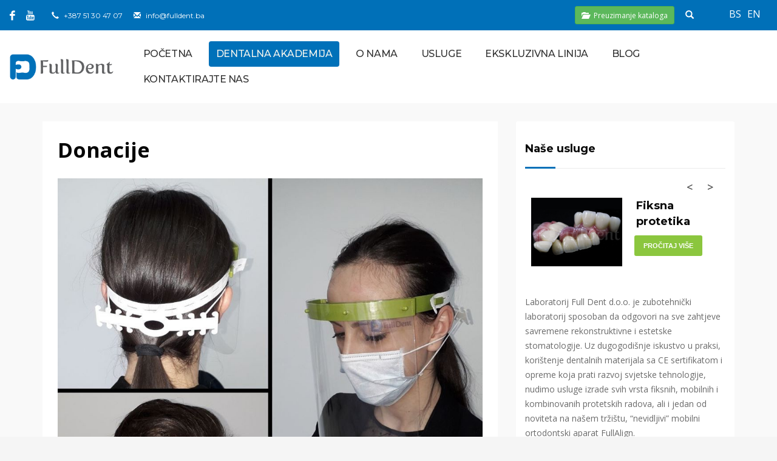

--- FILE ---
content_type: text/html; charset=UTF-8
request_url: https://fulldent.ba/donacije/
body_size: 17908
content:
<!DOCTYPE html>
<html lang="bs-BA">
<head>
    <script async src="https://www.googletagmanager.com/gtag/js?id=AW-714747243"></script>
<script>
  window.dataLayer = window.dataLayer || [];
  function gtag(){dataLayer.push(arguments);}
  gtag('js', new Date());

  gtag('config', 'AW-714747243');
</script>
<meta charset="UTF-8"/>
<meta name="twitter:widgets:csp" content="on"/>
<link rel="profile" href="http://gmpg.org/xfn/11"/>
<link rel="pingback" href="https://fulldent.ba/xmlrpc.php"/>

<title>Donacije  - Full Dent</title>

<!-- All In One SEO Pack 3.6.2[491,524] -->
<script type="application/ld+json" class="aioseop-schema">{"@context":"https://schema.org","@graph":[{"@type":"Organization","@id":"https://fulldent.ba/#organization","url":"https://fulldent.ba/","name":"Full Dent","sameAs":[]},{"@type":"WebSite","@id":"https://fulldent.ba/#website","url":"https://fulldent.ba/","name":"Full Dent","publisher":{"@id":"https://fulldent.ba/#organization"}},{"@type":"WebPage","@id":"https://fulldent.ba/donacije/#webpage","url":"https://fulldent.ba/donacije/","inLanguage":"bs-BA","name":"Donacije","isPartOf":{"@id":"https://fulldent.ba/#website"},"breadcrumb":{"@id":"https://fulldent.ba/donacije/#breadcrumblist"},"image":{"@type":"ImageObject","@id":"https://fulldent.ba/donacije/#primaryimage","url":"https://fulldent.ba/wp-content/uploads/2020/05/1-30.jpg","width":960,"height":960},"primaryImageOfPage":{"@id":"https://fulldent.ba/donacije/#primaryimage"},"datePublished":"2020-05-13T12:33:53+02:00","dateModified":"2020-05-22T12:34:35+02:00"},{"@type":"Article","@id":"https://fulldent.ba/donacije/#article","isPartOf":{"@id":"https://fulldent.ba/donacije/#webpage"},"author":{"@id":"https://fulldent.ba/author/dragana/#author"},"headline":"Donacije","datePublished":"2020-05-13T12:33:53+02:00","dateModified":"2020-05-22T12:34:35+02:00","commentCount":0,"mainEntityOfPage":{"@id":"https://fulldent.ba/donacije/#webpage"},"publisher":{"@id":"https://fulldent.ba/#organization"},"articleSection":"Novosti, Bosanski","image":{"@type":"ImageObject","@id":"https://fulldent.ba/donacije/#primaryimage","url":"https://fulldent.ba/wp-content/uploads/2020/05/1-30.jpg","width":960,"height":960}},{"@type":"Person","@id":"https://fulldent.ba/author/dragana/#author","name":"Dragana Šipragić","sameAs":[],"image":{"@type":"ImageObject","@id":"https://fulldent.ba/#personlogo","url":"https://secure.gravatar.com/avatar/45b8cf1e526aa093b3de23b5a2afab2f?s=96&d=mm&r=g","width":96,"height":96,"caption":"Dragana Šipragić"}},{"@type":"BreadcrumbList","@id":"https://fulldent.ba/donacije/#breadcrumblist","itemListElement":[{"@type":"ListItem","position":1,"item":{"@type":"WebPage","@id":"https://fulldent.ba/","url":"https://fulldent.ba/","name":"Full Dent - Zubotehnički labaratorij"}},{"@type":"ListItem","position":2,"item":{"@type":"WebPage","@id":"https://fulldent.ba/donacije/","url":"https://fulldent.ba/donacije/","name":"Donacije"}}]}]}</script>
<link rel="canonical" href="https://fulldent.ba/donacije/" />
			<script type="text/javascript" >
				window.ga=window.ga||function(){(ga.q=ga.q||[]).push(arguments)};ga.l=+new Date;
				ga('create', 'UA-146233192-1', { 'cookieDomain': 'fulldent.ba','allowLinker': true } );
				// Plugins
				ga('require', 'linker');ga('linker:autoLink', ['fulldent.ba/de/zahntechnisches-labor'] );ga('set', 'anonymizeIp', true);
				ga('send', 'pageview');
			</script>
			<script async src="https://www.google-analytics.com/analytics.js"></script>
			<!-- All In One SEO Pack -->
<link rel='dns-prefetch' href='//maps.googleapis.com' />
<link rel='dns-prefetch' href='//fonts.googleapis.com' />
<link rel='dns-prefetch' href='//s.w.org' />
<link rel="alternate" type="application/rss+xml" title="Full Dent &raquo; novosti" href="https://fulldent.ba/feed/" />
<link rel="alternate" type="application/rss+xml" title="Full Dent &raquo;  novosti o komentarima" href="https://fulldent.ba/comments/feed/" />
<link rel="alternate" type="application/rss+xml" title="Full Dent &raquo; Donacije novosti o komentarima" href="https://fulldent.ba/donacije/feed/" />
		<script type="text/javascript">
			window._wpemojiSettings = {"baseUrl":"https:\/\/s.w.org\/images\/core\/emoji\/12.0.0-1\/72x72\/","ext":".png","svgUrl":"https:\/\/s.w.org\/images\/core\/emoji\/12.0.0-1\/svg\/","svgExt":".svg","source":{"concatemoji":"https:\/\/fulldent.ba\/wp-includes\/js\/wp-emoji-release.min.js?ver=5.4.16"}};
			/*! This file is auto-generated */
			!function(e,a,t){var n,r,o,i=a.createElement("canvas"),p=i.getContext&&i.getContext("2d");function s(e,t){var a=String.fromCharCode;p.clearRect(0,0,i.width,i.height),p.fillText(a.apply(this,e),0,0);e=i.toDataURL();return p.clearRect(0,0,i.width,i.height),p.fillText(a.apply(this,t),0,0),e===i.toDataURL()}function c(e){var t=a.createElement("script");t.src=e,t.defer=t.type="text/javascript",a.getElementsByTagName("head")[0].appendChild(t)}for(o=Array("flag","emoji"),t.supports={everything:!0,everythingExceptFlag:!0},r=0;r<o.length;r++)t.supports[o[r]]=function(e){if(!p||!p.fillText)return!1;switch(p.textBaseline="top",p.font="600 32px Arial",e){case"flag":return s([127987,65039,8205,9895,65039],[127987,65039,8203,9895,65039])?!1:!s([55356,56826,55356,56819],[55356,56826,8203,55356,56819])&&!s([55356,57332,56128,56423,56128,56418,56128,56421,56128,56430,56128,56423,56128,56447],[55356,57332,8203,56128,56423,8203,56128,56418,8203,56128,56421,8203,56128,56430,8203,56128,56423,8203,56128,56447]);case"emoji":return!s([55357,56424,55356,57342,8205,55358,56605,8205,55357,56424,55356,57340],[55357,56424,55356,57342,8203,55358,56605,8203,55357,56424,55356,57340])}return!1}(o[r]),t.supports.everything=t.supports.everything&&t.supports[o[r]],"flag"!==o[r]&&(t.supports.everythingExceptFlag=t.supports.everythingExceptFlag&&t.supports[o[r]]);t.supports.everythingExceptFlag=t.supports.everythingExceptFlag&&!t.supports.flag,t.DOMReady=!1,t.readyCallback=function(){t.DOMReady=!0},t.supports.everything||(n=function(){t.readyCallback()},a.addEventListener?(a.addEventListener("DOMContentLoaded",n,!1),e.addEventListener("load",n,!1)):(e.attachEvent("onload",n),a.attachEvent("onreadystatechange",function(){"complete"===a.readyState&&t.readyCallback()})),(n=t.source||{}).concatemoji?c(n.concatemoji):n.wpemoji&&n.twemoji&&(c(n.twemoji),c(n.wpemoji)))}(window,document,window._wpemojiSettings);
		</script>
		<style type="text/css">
img.wp-smiley,
img.emoji {
	display: inline !important;
	border: none !important;
	box-shadow: none !important;
	height: 1em !important;
	width: 1em !important;
	margin: 0 .07em !important;
	vertical-align: -0.1em !important;
	background: none !important;
	padding: 0 !important;
}
</style>
	<link rel='stylesheet' id='pt-cv-public-style-css'  href='https://fulldent.ba/wp-content/plugins/content-views-query-and-display-post-page/public/assets/css/cv.css?ver=2.3.2' type='text/css' media='all' />
<link rel='stylesheet' id='zn_all_g_fonts-css'  href='//fonts.googleapis.com/css?family=Montserrat%3A300%2Cregular%2C500%2C600%2C700%2C800%2C900%7COpen+Sans%3A300%2Cregular%2C600%2C700%2C800&#038;ver=5.4.16' type='text/css' media='all' />
<link rel='stylesheet' id='wp-block-library-css'  href='https://fulldent.ba/wp-includes/css/dist/block-library/style.min.css?ver=5.4.16' type='text/css' media='all' />
<link rel='stylesheet' id='contact-form-7-css'  href='https://fulldent.ba/wp-content/plugins/contact-form-7/includes/css/styles.css?ver=5.1.9' type='text/css' media='all' />
<link rel='stylesheet' id='dashicons-css'  href='https://fulldent.ba/wp-includes/css/dashicons.min.css?ver=5.4.16' type='text/css' media='all' />
<link rel='stylesheet' id='post-views-counter-frontend-css'  href='https://fulldent.ba/wp-content/plugins/post-views-counter/css/frontend.css?ver=1.3.3' type='text/css' media='all' />
<link rel='stylesheet' id='rs-plugin-settings-css'  href='https://fulldent.ba/wp-content/plugins/revslider/public/assets/css/settings.css?ver=5.4.6.3' type='text/css' media='all' />
<style id='rs-plugin-settings-inline-css' type='text/css'>
#rs-demo-id {}
</style>
<link rel='stylesheet' id='uaf_client_css-css'  href='https://fulldent.ba/wp-content/uploads/useanyfont/uaf.css?ver=1592480900' type='text/css' media='all' />
<link rel='stylesheet' id='hg-mailchimp-styles-css'  href='https://fulldent.ba/wp-content/themes/kallyas/framework/hogash-mailchimp/assets/css/hg-mailchimp.css?ver=1.0.0' type='text/css' media='all' />
<link rel='stylesheet' id='kallyas-styles-css'  href='https://fulldent.ba/wp-content/themes/kallyas/style.css?ver=500.15.9' type='text/css' media='all' />
<link rel='stylesheet' id='th-bootstrap-styles-css'  href='https://fulldent.ba/wp-content/themes/kallyas/css/bootstrap.min.css?ver=500.15.9' type='text/css' media='all' />
<link rel='stylesheet' id='th-theme-template-styles-css'  href='https://fulldent.ba/wp-content/themes/kallyas/css/template.min.css?ver=500.15.9' type='text/css' media='all' />
<link rel='stylesheet' id='zion-frontend-css'  href='https://fulldent.ba/wp-content/themes/kallyas/framework/zion-builder/assets/css/znb_frontend.css?ver=1.0.8' type='text/css' media='all' />
<link rel='stylesheet' id='zn_static_content-css'  href='https://fulldent.ba/wp-content/themes/kallyas/css/sliders/static_content_styles.css?ver=500.15.9' type='text/css' media='all' />
<link rel='stylesheet' id='4788-layout.css-css'  href='//fulldent.ba/wp-content/uploads/zion-builder/cache/4788-layout.css?ver=750e9f517d098fa8baa94d1ed230920c' type='text/css' media='all' />
<link rel='stylesheet' id='kallyas-child-css'  href='https://fulldent.ba/wp-content/themes/kallyas-child/style.css?ver=500.15.9' type='text/css' media='all' />
<link rel='stylesheet' id='kallyas-addon-nav-overlay-css-css'  href='https://fulldent.ba/wp-content/plugins/kallyas-addon-nav-overlay/assets/styles.min.css?ver=1.0.10' type='text/css' media='all' />
<link rel='stylesheet' id='th-theme-print-stylesheet-css'  href='https://fulldent.ba/wp-content/themes/kallyas/css/print.css?ver=500.15.9' type='text/css' media='print' />
<link rel='stylesheet' id='th-theme-options-styles-css'  href='//fulldent.ba/wp-content/uploads/zn_dynamic.css?ver=1760691777' type='text/css' media='all' />
<script type='text/javascript' src='https://fulldent.ba/wp-includes/js/jquery/jquery.js?ver=1.12.4-wp'></script>
<script type='text/javascript' src='https://fulldent.ba/wp-includes/js/jquery/jquery-migrate.min.js?ver=1.4.1'></script>
<script type='text/javascript' src='https://fulldent.ba/wp-content/plugins/WP_Estimation_Form/assets/js/lfb_frontend.min.js?ver=9.721'></script>
<script type='text/javascript' src='https://fulldent.ba/wp-content/plugins/revslider/public/assets/js/jquery.themepunch.tools.min.js?ver=5.4.6.3'></script>
<script type='text/javascript' src='https://fulldent.ba/wp-content/plugins/revslider/public/assets/js/jquery.themepunch.revolution.min.js?ver=5.4.6.3'></script>
<link rel='https://api.w.org/' href='https://fulldent.ba/wp-json/' />
<link rel="EditURI" type="application/rsd+xml" title="RSD" href="https://fulldent.ba/xmlrpc.php?rsd" />
<link rel="wlwmanifest" type="application/wlwmanifest+xml" href="https://fulldent.ba/wp-includes/wlwmanifest.xml" /> 
<link rel='prev' title='Mobilne pločaste ortodontske naprave-Schwarzova ploča i njene modifikacije' href='https://fulldent.ba/mobilne-plocaste-ortodontske-naprave-schwarzova-ploca-i-njene-modifikacije/' />
<link rel='next' title='Početak rada' href='https://fulldent.ba/pocetak-rada/' />
<meta name="generator" content="WordPress 5.4.16" />
<link rel='shortlink' href='https://fulldent.ba/?p=4788' />
<link rel="alternate" type="application/json+oembed" href="https://fulldent.ba/wp-json/oembed/1.0/embed?url=https%3A%2F%2Ffulldent.ba%2Fdonacije%2F" />
<link rel="alternate" type="text/xml+oembed" href="https://fulldent.ba/wp-json/oembed/1.0/embed?url=https%3A%2F%2Ffulldent.ba%2Fdonacije%2F&#038;format=xml" />
		<meta name="theme-color"
			  content="#8bc63e">
				<meta name="viewport" content="width=device-width, initial-scale=1, maximum-scale=1"/>
		
		<!--[if lte IE 8]>
		<script type="text/javascript">
			var $buoop = {
				vs: {i: 10, f: 25, o: 12.1, s: 7, n: 9}
			};

			$buoop.ol = window.onload;

			window.onload = function () {
				try {
					if ($buoop.ol) {
						$buoop.ol()
					}
				}
				catch (e) {
				}

				var e = document.createElement("script");
				e.setAttribute("type", "text/javascript");
				e.setAttribute("src", "https://browser-update.org/update.js");
				document.body.appendChild(e);
			};
		</script>
		<![endif]-->

		<!-- for IE6-8 support of HTML5 elements -->
		<!--[if lt IE 9]>
		<script src="//html5shim.googlecode.com/svn/trunk/html5.js"></script>
		<![endif]-->
		
	<script src="/wp-content/themes/kallyas/pyroslider/pyroslider.js"></script>
    <link rel="stylesheet" href="/wp-content/themes/kallyas/pyroslider/pyroslider.css">
	
	<!-- Fallback for animating in viewport -->
	<noscript>
		<style type="text/css" media="screen">
			.zn-animateInViewport {visibility: visible;}
		</style>
	</noscript>
	<meta name="generator" content="Powered by Slider Revolution 5.4.6.3 - responsive, Mobile-Friendly Slider Plugin for WordPress with comfortable drag and drop interface." />
<link rel="icon" href="https://fulldent.ba/wp-content/uploads/2019/09/favicon.png" sizes="32x32" />
<link rel="icon" href="https://fulldent.ba/wp-content/uploads/2019/09/favicon.png" sizes="192x192" />
<link rel="apple-touch-icon" href="https://fulldent.ba/wp-content/uploads/2019/09/favicon.png" />
<meta name="msapplication-TileImage" content="https://fulldent.ba/wp-content/uploads/2019/09/favicon.png" />
<script type="text/javascript">function setREVStartSize(e){
				try{ var i=jQuery(window).width(),t=9999,r=0,n=0,l=0,f=0,s=0,h=0;					
					if(e.responsiveLevels&&(jQuery.each(e.responsiveLevels,function(e,f){f>i&&(t=r=f,l=e),i>f&&f>r&&(r=f,n=e)}),t>r&&(l=n)),f=e.gridheight[l]||e.gridheight[0]||e.gridheight,s=e.gridwidth[l]||e.gridwidth[0]||e.gridwidth,h=i/s,h=h>1?1:h,f=Math.round(h*f),"fullscreen"==e.sliderLayout){var u=(e.c.width(),jQuery(window).height());if(void 0!=e.fullScreenOffsetContainer){var c=e.fullScreenOffsetContainer.split(",");if (c) jQuery.each(c,function(e,i){u=jQuery(i).length>0?u-jQuery(i).outerHeight(!0):u}),e.fullScreenOffset.split("%").length>1&&void 0!=e.fullScreenOffset&&e.fullScreenOffset.length>0?u-=jQuery(window).height()*parseInt(e.fullScreenOffset,0)/100:void 0!=e.fullScreenOffset&&e.fullScreenOffset.length>0&&(u-=parseInt(e.fullScreenOffset,0))}f=u}else void 0!=e.minHeight&&f<e.minHeight&&(f=e.minHeight);e.c.closest(".rev_slider_wrapper").css({height:f})					
				}catch(d){console.log("Failure at Presize of Slider:"+d)}
			};</script>
		<style type="text/css" id="wp-custom-css">
			.page-id-7021 .container{
	width: 100%
}

#gform_fields_7 label,
#gform_fields_8 label{
    transform: none!Important;
    background: none;
    color: #4e4e4e;
}
#gform_7 .gfield_checkbox,
#gform_8 .gfield_checkbox{
    display: flex;
    flex-direction: column;
}

blockquote.quote { 
	font-size: 20px;
} 
.custom-fimg {
    width: 100%;
    margin-bottom: 10px;
}
.pt-cv-thumbnail.pull-left {
    margin-right: 15px!important;
    width: 290px;
}
span.name {
		display: block; 
	text-align: right; 
	font-size: 18px;
}
span.title {
	display: block;
	text-align: right;
	font-size:15px;
}

.galerija-sertifikati .u-mb-20 {
	min-height: 313px !important;
}

#gform_submit_button_5 {
    float: none;
    display: block;
    margin: 0 auto;
}

/* Home Promo block */

.home-promo {
	max-width: 1170px;
	width: 100%;
	display: block;
	margin: 0 auto -40px;
	padding: 30px 30px 150px;
	text-align: center;
	position: relative;
	height: auto;
	background: #fff;
}

.home-promo__gore-desno {
	position: absolute;
	top: 0;
	right: 0;
	max-width: 450px;
	z-index: 2;
}

.home-promo__gore-lijevo {
	position: absolute;
	top: 0;
	left: 0;
	max-width: 450px;
	z-index: 2;
}

.home-promo__dole-lijevo {
	position: absolute;
	bottom: 10px;
	left: 0;
	max-width: 450px;
	z-index: 2;
	overflow: hidden;
}

.home-promo__dole-desno {
	position: absolute;
	bottom: 10px;
	right: 0;
	max-width: 450px;
	z-index: 2;
	overflow: hidden;
}

.home-promo__logo {
	max-width: 275px;
	z-index: 3;
	position: relative;
	display: block;
	text-align: center;
	margin: 20px auto 0;
}

.home-promo__columns {
	display: block;
	z-index: 3;
	position: relative;
}

.home-promo__column-third {
	width: 33%;
	display: inline-block;
	float: left;
	z-index: 3;
	position: relative;
}

.home-promo__column-middle {
  padding-top: 100px;
	margin-bottom: 25px;
}


.home-promo__columns::after {
	content: "";
	clear: both;
	display: table;   
}

.home-promo__special-heading {
	color: #0070b8;
	margin-top: 0;
	font-size: 40px !important;
  letter-spacing: 4px;
}

.home-promo__special-heading--wide {
	margin: 30px 0 20px;
	display: block;
	position: relative;
	z-index: 4;
}

.home-promo__p,
.home-promo__list li {
	font-family: inherit;
	font-size: 16px !important;
	line-height: 1.4 !important;
	padding: 0 15px;
}

.home-promo__p--blue {
	font-weight: 600;
	color: #0070b8;
}

.home-promo__list {
	list-style: inside;
	padding-left: 0;
}

@media (min-width: 1024px) {
	.home-promo__logo {
    margin: 40px auto 0;
	}
}

@media (max-width: 900px) {
	.home-promo__dole-desno,
	.home-promo__dole-lijevo {
		max-width: 300px;
	}
}

@media (max-width: 600px) {
	
	.home-promo__gore-lijevo,
	.home-promo__dole-lijevo {
		max-width: 100%;
	}
	
	.home-promo__dole-lijevo {
		opacity: .7;
	}
	
	.home-promo__gore-desno,
	.home-promo__dole-desno {
		display: none;
	}
	
	.home-promo__column-third {
		width: 100% !important  ;
		display: block;
		float: none;
		margin: 30px 0;
	}
	
	.home-promo__column-middle {
    padding-top: 0;
	}

	.home-promo__logo {
		max-width: 250px;
	}
	
	.home-promo__special-heading {
		font-size: 30px;
	}
	
}




.home-cert .media-container {
    min-height: 450px !important;
    margin-bottom: 20px;
}

.home-cert .znColumnElement-innerContent {
    width: 92% !important;
    display: block;
    margin: 0 auto;
}

.col-md-6.gallery-article h4 {
        font-size: 14px !important;
    line-height: 17px !important;
    padding: 0;
    margin: 0;
    margin-top: 5px;
    height: 34px;
}

.col-md-6.gallery-article span {
    font-size: 12px;
}

.gallery-featured-image img {
    width: 100%;
}

.gallery-featured-image {
    height: 200px;
    overflow: hidden;
}

.col-md-6.gallery-article {
    margin-bottom: 25px;
}


table.leftor-custom-table, 
table.leftor-custom-table tr,
table.leftor-custom-table td {
    border: 1px solid grey;
    padding: 3px;
    font-size: 12px;
}

table.leftor-custom-table {
    width: 100%;
}
.fullsafe-proizvod h1.static-content__title {
    display: none !important;
}
ul {
    list-style-type: none;
}
.vc-custom-font-3006 span {
	    font-family: "Open Sans", Helvetica, Arial, sans-serif!important;

}
#eluid64f24367 {
	padding-left: 1rem!important;
	padding-right: 1rem!important;
}
.eluid1e9bad66 ul li span{
	font-size: 18.0089pt !important; 
	font-family: 'Open Sans' !important; 
	color: #000000 !important;
}

@media (max-width: 450px) {
	.pt-cv-title {
	  display:inline-block !important;
   }
}
.main-nav ul .menu-item-10560 a {
    background-color: #0071B9;
    color: #f6f5ee !important; 
    border-radius: 4px !important; 
    transition: background-color 0.2s ease-in-out, color 0.2s ease-in-out;
}

.main-nav ul .menu-item-10560 a:hover {
    background-color: #1474A3;
    color: #ffffff !important;
	border-radius: 4px !important;
}
@media (max-width: 1200px) {
    #menu-item-10560 {
        display: none;
    }
}
#dentalna-akademija-button {
    background-color: #0071B9;
    color:  #ffffff !important;
    border-radius: 4px !important;
    padding: 6px 12px;
    font-size: 14px;
    border: none;
    cursor: pointer;
    transition: background-color 0.2s ease-in-out, color 0.2s ease-in-out;
    margin-right: 10px;
}

#dentalna-akademija-button:hover {
    background-color: #1474A3;
    color: #ffffff !important;
}
@media (max-width: 520px) {
    #dentalna-akademija-button {
        padding: 5px 10px;
        font-size: 11px;
        white-space: normal;
        text-align: center;
        line-height: 1.2; 
			  margin-right:5px;
    }
}
@media (max-width: 413px) {
    #dentalna-akademija-button {
         padding: 5px 8px;
        font-size: 10px;
        white-space: normal;
        text-align: center;
			  margin-right: 0px;
    } 
}
@media (max-width: 372px) {
    #dentalna-akademija-button {
        display:none;
    }
	#menu-item-10560 {
        display: block;
    }
	  
}

		</style>
		<link rel="stylesheet" href="/wp-content/themes/kallyas/css/custom.css">
<link rel="stylesheet" href="/wp-content/themes/kallyas/css/form.css">
<link rel="stylesheet" href="https://cdnjs.cloudflare.com/ajax/libs/font-awesome/6.1.1/css/all.min.css">

</head>

<body  class="res1170 kl-sticky-header kl-skin--light" itemscope="itemscope" itemtype="https://schema.org/WebPage"  >


<div id="page-loading" class="kl-pageLoading--yes_img_breath"></div><div class="login_register_stuff"></div><!-- end login register stuff -->		<div id="fb-root"></div>
		<script>(function (d, s, id) {
				var js, fjs = d.getElementsByTagName(s)[0];
				if (d.getElementById(id)) return;
				js = d.createElement(s);
				js.id = id;
				js.src = "//connect.facebook.net/en_US/sdk.js#xfbml=1&version=v2.5";
				fjs.parentNode.insertBefore(js, fjs);
			}(document, 'script', 'facebook-jssdk'));</script>
		
<div id="zn-nav-overlay" class="znNavOvr znNavOvr--layoutS1 znNavOvr--animation3 znNavOvr--theme-light">

	<div class="znNavOvr-inner is-empty">

		<div class="znNavOvr-menuWrapper"></div>
	</div>

	<a href="#" class="znNavOvr-close znNavOvr-close--trSmall" id="znNavOvr-close">
		<span></span>
		<svg x="0px" y="0px" width="54px" height="54px" viewBox="0 0 54 54">
			<circle fill="transparent" stroke="#656e79" stroke-width="1" cx="27" cy="27" r="25" stroke-dasharray="157 157" stroke-dashoffset="157"></circle>
		</svg>
	</a>
</div>

<div id="page_wrapper">

<div class="znpb-header-smart-area" ></div><header id="header" class="site-header  style12 header--sticky header--not-sticked    headerstyle-xs--image_color  sticky-resize headerstyle--image_color site-header--absolute nav-th--light sheader-sh--light"  data-custom-sticky-textscheme="sh--dark" data-original-sticky-textscheme="sh--light"  role="banner" itemscope="itemscope" itemtype="https://schema.org/WPHeader" >
		<div class="site-header-wrapper sticky-top-area">

		<div class="site-header-top-wrapper topbar-style--custom  sh--light">

			<div class="siteheader-container container">
			<div class="jezici"><ul>	<li class="lang-item lang-item-509 lang-item-bs current-lang lang-item-first"><a lang="bs-BA" hreflang="bs-BA" href="https://fulldent.ba/donacije/">bs</a></li>
	<li class="lang-item lang-item-502 lang-item-en no-translation"><a lang="en-US" hreflang="en-US" href="https://fulldent.ba/en/">en</a></li>
</ul></div>
				

	
	<div class="fxb-row site-header-row site-header-top ">

		<div class='fxb-col fxb fxb-start-x fxb-center-y fxb-basis-auto site-header-col-left site-header-top-left'>
			<ul class="sh-component social-icons sc--clean topnav navRight topnav-no-hdnav"><li class="topnav-li social-icons-li"><a href="https://www.facebook.com/fulldentlab/" data-zniconfam="kl-social-icons" data-zn_icon="" target="_blank" class="topnav-item social-icons-item scheader-icon-" title="Facebook"></a></li><li class="topnav-li social-icons-li"><a href="https://www.youtube.com/channel/UC8q2z4a0OsANJ3PJJRtJeUQ" data-zniconfam="kl-social-icons" data-zn_icon="" target="_blank" class="topnav-item social-icons-item scheader-icon-" title="Youtube"></a></li></ul><div class="sh-component kl-header-toptext kl-font-alt"><div class="phone"><strong><span class="glyphicon glyphicon-earphone kl-icon-white"></span></strong> <a href="tel:+38751304707">+387 51 30 47 07</a></div>   <strong><span class="glyphicon glyphicon-envelope kl-icon-white"></strong> <a href="mailto:info@fulldent.ba">info@fulldent.ba</a></div>					</div>

		<div class='fxb-col fxb fxb-end-x fxb-center-y fxb-basis-auto site-header-col-right site-header-top-right'>
								
		<div>		
			<a href="/preuzimanje-kataloga/" class="btn btn-success btn-sm">
				<span class="glyphicon glyphicon-folder-open"></span>
				<span class="custom-download-form-button">Preuzimanje kataloga</span>
			</a>
		</div>

		<div id="search" class="sh-component header-search headsearch--min">

			<a href="#" class="searchBtn header-search-button">
				<span class="glyphicon glyphicon-search kl-icon-white"></span>
			</a>

			<div class="search-container header-search-container">
				
<form id="searchform" class="gensearch__form" action="https://fulldent.ba/" method="get">
	<input id="s" name="s" value="" class="inputbox gensearch__input" type="text" />
	<button type="submit" id="searchsubmit" value="go" class="gensearch__submit glyphicon glyphicon-search"></button>
</form>			</div>
		</div>

				</div>

	</div><!-- /.site-header-top -->

	

			</div>
		</div><!-- /.site-header-top-wrapper -->

		<div class="kl-top-header site-header-main-wrapper clearfix   header-no-bottom  sh--light">

			<div class="container siteheader-container ">

				<div class='fxb-col fxb-basis-auto'>

					

<div class="fxb-row site-header-row site-header-main ">

	<div class='fxb-col fxb fxb-start-x fxb-center-y fxb-basis-auto fxb-grow-0 fxb-sm-half site-header-col-left site-header-main-left'>
				<div id="logo-container" class="logo-container  hasHoverMe logosize--no zn-original-logo">
			<!-- Logo -->
			<h3 class='site-logo logo ' id='logo'><a href='https://fulldent.ba/' class='site-logo-anch'><img class="logo-img site-logo-img" src="https://fulldent.ba/wp-content/uploads/2017/12/FULLDENT-logo-retina.png" width="176"  alt="Full Dent" title="Zubotehnički laboratorij Banja Luka"  /></a></h3>			<!-- InfoCard -->
					</div>

			</div>

	<div class='fxb-col fxb fxb-center-x fxb-center-y fxb-basis-auto fxb-grow-0 site-header-col-center site-header-main-center'>
			</div>

	<div class='fxb-col fxb fxb-end-x fxb-center-y fxb-basis-auto fxb-sm-half site-header-col-right site-header-main-right'>

		<div class='fxb-col fxb fxb-end-x fxb-center-y fxb-basis-auto fxb-sm-half site-header-main-right-top'>
								<div class="sh-component main-menu-wrapper" role="navigation" itemscope="itemscope" itemtype="https://schema.org/SiteNavigationElement" >

					<div class="zn-res-menuwrapper">
			<a href="#" class="zn-res-trigger zn-menuBurger zn-menuBurger--2--s zn-menuBurger--anim1 " id="zn-res-trigger">
				<span></span>
				<span></span>
				<span></span>
			</a>
		</div><!-- end responsive menu -->
		<div id="main-menu" class="main-nav mainnav--overlay mainnav--active-uline mainnav--pointer-dash nav-mm--light zn_mega_wrapper "><ul id="menu-main-menu" class="main-menu main-menu-nav zn_mega_menu "><li id="menu-item-215" class="main-menu-item menu-item menu-item-type-post_type menu-item-object-page menu-item-home menu-item-215  main-menu-item-top  menu-item-even menu-item-depth-0"><a href="https://fulldent.ba/" class=" main-menu-link main-menu-link-top"><span>Početna</span></a></li>
<li id="menu-item-10560" class="main-menu-item menu-item menu-item-type-post_type menu-item-object-page menu-item-10560  main-menu-item-top  menu-item-even menu-item-depth-0"><a href="https://fulldent.ba/dentalnaakademija/" class=" main-menu-link main-menu-link-top"><span>Dentalna Akademija</span></a></li>
<li id="menu-item-2129" class="main-menu-item menu-item menu-item-type-custom menu-item-object-custom menu-item-has-children menu-item-2129  main-menu-item-top  menu-item-even menu-item-depth-0"><a class=" main-menu-link main-menu-link-top"><span>O nama</span></a>
<ul class="sub-menu clearfix">
	<li id="menu-item-1011" class="main-menu-item menu-item menu-item-type-post_type menu-item-object-page menu-item-1011  main-menu-item-sub  menu-item-odd menu-item-depth-1"><a href="https://fulldent.ba/o-nama/" class=" main-menu-link main-menu-link-sub"><span>O laboratoriju</span></a></li>
	<li id="menu-item-269" class="main-menu-item menu-item menu-item-type-post_type menu-item-object-page menu-item-269  main-menu-item-sub  menu-item-odd menu-item-depth-1"><a href="https://fulldent.ba/novosti/" class=" main-menu-link main-menu-link-sub"><span>Novosti</span></a></li>
	<li id="menu-item-286" class="main-menu-item menu-item menu-item-type-post_type menu-item-object-page menu-item-286  main-menu-item-sub  menu-item-odd menu-item-depth-1"><a href="https://fulldent.ba/kontrola-kvaliteta/" class=" main-menu-link main-menu-link-sub"><span>Kontrola kvaliteta &#038; sertifikati</span></a></li>
	<li id="menu-item-255" class="main-menu-item menu-item menu-item-type-post_type menu-item-object-page menu-item-255  main-menu-item-sub  menu-item-odd menu-item-depth-1"><a href="https://fulldent.ba/zaposlenje/" class=" main-menu-link main-menu-link-sub"><span>Zaposlenje</span></a></li>
	<li id="menu-item-260" class="main-menu-item menu-item menu-item-type-post_type menu-item-object-page menu-item-260  main-menu-item-sub  menu-item-odd menu-item-depth-1"><a href="https://fulldent.ba/galerija/" class=" main-menu-link main-menu-link-sub"><span>Galerija</span></a></li>
</ul>
</li>
<li id="menu-item-578" class="main-menu-item menu-item menu-item-type-custom menu-item-object-custom menu-item-has-children menu-item-578  main-menu-item-top  menu-item-even menu-item-depth-0"><a class=" main-menu-link main-menu-link-top"><span>Usluge</span></a>
<ul class="sub-menu clearfix">
	<li id="menu-item-496" class="main-menu-item menu-item menu-item-type-post_type menu-item-object-page menu-item-496  main-menu-item-sub  menu-item-odd menu-item-depth-1"><a href="https://fulldent.ba/fiksna-protetika/" class=" main-menu-link main-menu-link-sub"><span>Fiksna protetika</span></a></li>
	<li id="menu-item-315" class="main-menu-item menu-item menu-item-type-post_type menu-item-object-page menu-item-315  main-menu-item-sub  menu-item-odd menu-item-depth-1"><a href="https://fulldent.ba/mobilna-protetika/" class=" main-menu-link main-menu-link-sub"><span>Mobilna protetika</span></a></li>
	<li id="menu-item-321" class="main-menu-item menu-item menu-item-type-post_type menu-item-object-page menu-item-321  main-menu-item-sub  menu-item-odd menu-item-depth-1"><a href="https://fulldent.ba/kombinovani-protetski-radovi/" class=" main-menu-link main-menu-link-sub"><span>Kombinovani protetski radovi</span></a></li>
	<li id="menu-item-343" class="main-menu-item menu-item menu-item-type-post_type menu-item-object-page menu-item-343  main-menu-item-sub  menu-item-odd menu-item-depth-1"><a href="https://fulldent.ba/radovi-na-implantatima/" class=" main-menu-link main-menu-link-sub"><span>Radovi na implantatima</span></a></li>
	<li id="menu-item-342" class="main-menu-item menu-item menu-item-type-post_type menu-item-object-page menu-item-342  main-menu-item-sub  menu-item-odd menu-item-depth-1"><a href="https://fulldent.ba/udlage/" class=" main-menu-link main-menu-link-sub"><span>Udlage</span></a></li>
	<li id="menu-item-341" class="main-menu-item menu-item menu-item-type-post_type menu-item-object-page menu-item-341  main-menu-item-sub  menu-item-odd menu-item-depth-1"><a href="https://fulldent.ba/cad-cam/" class=" main-menu-link main-menu-link-sub"><span>CAD / CAM</span></a></li>
	<li id="menu-item-340" class="main-menu-item menu-item menu-item-type-post_type menu-item-object-page menu-item-340  main-menu-item-sub  menu-item-odd menu-item-depth-1"><a href="https://fulldent.ba/dmls/" class=" main-menu-link main-menu-link-sub"><span>3D printanje – DMLS</span></a></li>
	<li id="menu-item-339" class="main-menu-item menu-item menu-item-type-post_type menu-item-object-page menu-item-339  main-menu-item-sub  menu-item-odd menu-item-depth-1"><a href="https://fulldent.ba/ortodoncija/" class=" main-menu-link main-menu-link-sub"><span>Ortodoncija</span></a></li>
</ul>
</li>
<li id="menu-item-579" class="main-menu-item menu-item menu-item-type-custom menu-item-object-custom menu-item-has-children menu-item-579  main-menu-item-top  menu-item-even menu-item-depth-0"><a class=" main-menu-link main-menu-link-top"><span>Ekskluzivna linija</span></a>
<ul class="sub-menu clearfix">
	<li id="menu-item-299" class="main-menu-item menu-item menu-item-type-post_type menu-item-object-page menu-item-299  main-menu-item-sub  menu-item-odd menu-item-depth-1"><a href="https://fulldent.ba/fullalign/" class=" main-menu-link main-menu-link-sub"><span>FullAlign</span></a></li>
	<li id="menu-item-7104" class="main-menu-item menu-item menu-item-type-custom menu-item-object-custom menu-item-7104  main-menu-item-sub  menu-item-odd menu-item-depth-1"><a href="/full-safe/" class=" main-menu-link main-menu-link-sub"><span>FullSafe</span></a></li>
</ul>
</li>
<li id="menu-item-1596" class="main-menu-item menu-item menu-item-type-post_type menu-item-object-page menu-item-1596  main-menu-item-top  menu-item-even menu-item-depth-0"><a href="https://fulldent.ba/blog/" class=" main-menu-link main-menu-link-top"><span>Blog</span></a></li>
<li id="menu-item-4512" class="main-menu-item menu-item menu-item-type-post_type menu-item-object-page menu-item-4512  main-menu-item-top  menu-item-even menu-item-depth-0"><a href="https://fulldent.ba/kontaktirajte-nas/" class=" main-menu-link main-menu-link-top"><span>Kontaktirajte nas</span></a></li>
</ul></div>		</div>
		<!-- end main_menu -->
				</div>

		
	</div>

</div><!-- /.site-header-main -->


				</div>

							</div><!-- /.siteheader-container -->

		</div><!-- /.site-header-main-wrapper -->

		

	</div><!-- /.site-header-wrapper -->
	</header>

	<section id="content" class="site-content">
		<div class="container">
			<div class="row">

				<!--// Main Content: page content from WP_EDITOR along with the appropriate sidebar if one specified. -->
				<div class="right_sidebar col-sm-8 col-md-8 " role="main" itemprop="mainContentOfPage" >
					<div id="th-content-post">
						<div id="post-4788" class="kl-single-layout--classic post-4788 post type-post status-publish format-standard has-post-thumbnail hentry category-novosti-bs">

    
    <div class="itemView clearfix eBlog kl-blog kl-blog-list-wrapper kl-blog--style-light ">

        <h1 class="page-title kl-blog-post-title entry-title" itemprop="headline" >Donacije</h1><img class="custom-fimg" src="https://fulldent.ba/wp-content/uploads/2020/05/1-30.jpg" alt="Donacije"><div class="kl-blog-post" itemscope="itemscope" itemtype="https://schema.org/Blog" >

    <div class="itemHeader kl-blog-post-header">
    <div class="post_details kl-blog-post-details kl-font-alt">
        <span class="itemAuthor kl-blog-post-details-author vcard author"  itemprop="author" itemscope="itemscope" itemtype="https://schema.org/Person" >
	by	<span class="fn">
		<a class=" kl-blog-post-author-link" href="https://fulldent.ba/author/dragana/">
			Dragana Šipragić		</a>
	</span>
</span>
        <span class="infSep kl-blog-post-details-sep "> / </span>
        <span class="itemDateCreated kl-blog-post-date" itemprop="datePublished" >
	<span class="kl-blog-post-date-icon glyphicon glyphicon-calendar"></span>
	<span class="updated">
		Srijeda, 13 Maja 2020	</span>
</span>
        <span class="infSep kl-blog-post-details-sep"> / </span>
        <span class="itemCategory kl-blog-post-category">
    <span class="kl-blog-post-category-icon glyphicon glyphicon-folder-close"></span>
    Published in </span>
<a href="https://fulldent.ba/category/novosti-bs/" rel="category tag">Novosti</a>    </div>
</div>
<!-- end itemheader -->
<div class="itemBody kl-blog-post-body kl-blog-cols-1" itemprop="text" >
    <!-- Blog Image -->
        <!-- Blog Content -->
    <p>Vodeći se željom da u ovoj novonastaloj situaciji olakšamo rad našim poslovnim partnerima kao i zaposlenima u javnom zdravstvu, odlučili smo se da doprinesemo na način koji je nama najbliži kroz prigodne pakete pomoći.</p>
<p>Namjena trakica je da olakšaju svakodnevno nošenje maski i rasterećuju pritisak na ušne školjke, odnosno sprječavaju iritaciju koja je posljedica dugotrajnog nošenja. Viziri će našim stomatolozima pružiti neophodnu zaštitu u svakodnevnom radu sa pacijentima.</p>
<p>Budimo odgovorni prema našem zdravlju i zdravlju naših bližnjih.</p>
<p>Vaš Full Dent</p>
<div class="post-views post-4788 entry-meta">
				<span class="post-views-icon dashicons dashicons-chart-bar"></span>
				<span class="post-views-label">Brojač pregleda: </span>
				<span class="post-views-count">70</span>
			</div>
</div>
<!-- end item body -->
<div class="clearfix"></div>
    <div class="related-articles kl-blog-related">

        <h3 class="rta-title kl-blog-related-title" itemprop="headline" >Povezani članci</h3>

        <div class="row kl-blog-related-row">
            <div class="col-sm-4">
    <div class="rta-post kl-blog-related-post">
        <a class="kl-blog-related-post-link" href="https://fulldent.ba/simpozijumu-sa-medjunarodnim-ucescem-u-mostaru/">
                    <img class="kl-blog-related-post-img" src="https://fulldent.ba/wp-content/uploads/2020/05/1-3-370x240_c.jpg" width="370" height="240" alt="" title="1"/></a>        <h5 class="kl-blog-related-post-title"><a class="kl-blog-related-post-title-link" href="https://fulldent.ba/simpozijumu-sa-medjunarodnim-ucescem-u-mostaru/">Simpozijumu sa međunarodnim učešćem u Mostaru</a></h5>
    </div>
</div>
<div class="col-sm-4">
    <div class="rta-post kl-blog-related-post">
        <a class="kl-blog-related-post-link" href="https://fulldent.ba/odrzan-radni-kurs-modelacija-punih-kruna-01-i-02-2-2025/">
                    <img class="kl-blog-related-post-img" src="https://fulldent.ba/wp-content/uploads/2025/07/IMG_20250202_170956-scaled-370x240_c.jpg" width="370" height="240" alt="" title="IMG_20250202_170956"/></a>        <h5 class="kl-blog-related-post-title"><a class="kl-blog-related-post-title-link" href="https://fulldent.ba/odrzan-radni-kurs-modelacija-punih-kruna-01-i-02-2-2025/">Održan radni kurs „Modelacija punih kruna“ &#8211; 01. i 02.2.2025.</a></h5>
    </div>
</div>
<div class="col-sm-4">
    <div class="rta-post kl-blog-related-post">
        <a class="kl-blog-related-post-link" href="https://fulldent.ba/3disc-na-glow-summitu/">
                    <img class="kl-blog-related-post-img" src="https://fulldent.ba/wp-content/uploads/2025/04/7-3-370x240_c.png" width="370" height="240" alt="" title="7"/></a>        <h5 class="kl-blog-related-post-title"><a class="kl-blog-related-post-title-link" href="https://fulldent.ba/3disc-na-glow-summitu/">3Disc na GLOW summitu</a></h5>
    </div>
</div>
        </div>

    </div>
    
</div><!-- /.kl-blog-post -->
    </div>
    <!-- End Item Layout -->
</div>
					</div><!--// #th-content-post -->
				</div>

				<aside class=" col-sm-4 col-md-4 " role="complementary" itemscope="itemscope" itemtype="https://schema.org/WPSideBar" ><div class="zn_sidebar sidebar kl-sidebar--light element-scheme--light"><div id="custom_html-2" class="widget_text widget zn-sidebar-widget widget_custom_html"><h3 class="widgettitle zn-sidebar-widget-title title">Naše usluge</h3><div class="textwidget custom-html-widget"><div id="slider"> 
   <div class="controls">
            <a href="#" class="control_prev">
                &lt;</a>
                    <a href="#" class="control_next">&gt;</a>
        </div>
        <ul>
            <li>
                <img class="description-img" src="https://fulldent.ba/wp-content/uploads/2018/02/Fiksna-protetika.jpg">
                <h4 class="tbk__title">Fiksna protetika</h4>
                <button onclick="location.href='/fiksna-protetika/';">pročitaj više</button>
            </li>
            <li>
                <img class="description-img" src="https://fulldent.ba/wp-content/uploads/2018/03/Totalna-plocasta-proteza-.jpg">
                <h4 class="tbk__title">Mobilna protetika</h4>
                <button onclick="location.href='/mobilna-protetika/';">pročitaj više</button>
            </li>
            <li><img class="description-img" src="https://fulldent.ba/wp-content/uploads/2018/03/Kombinovani-protetski-radovi-naslovna.jpg">
                <h4 class="tbk__title">Kombinovani protetski radovi</h4>
                <button onclick="location.href='/kombinovani-protetski-radovi/';">pročitaj više</button>
            </li>
          <li><img class="description-img" src="https://fulldent.ba/wp-content/uploads/2018/02/Radovi-na-implantatima-precka-na-fabrickim-abatmentima.jpg">
                <h4 class="tbk__title">Radovi na implantatima</h4>
                <button onclick="location.href='/radovi-na-implantatima/';">pročitaj više</button>
            </li>
             <li><img class="description-img" src="https://fulldent.ba/wp-content/uploads/2018/02/Udlaga-za-bruksizam-2.jpg">
                <h4 class="tbk__title">Udlage</h4>
                <button onclick="location.href='/udlage/';">pročitaj više</button>
            </li>
            <li><img class="description-img" src="https://fulldent.ba/wp-content/uploads/2018/03/Tehnologija-CAD-CAM-laboratorij-FullDent.jpg">
                <h4 class="tbk__title">CAD/CAM</h4>
                <button onclick="location.href='/cad-cam/';">pročitaj više</button>
            </li>
             <li><img class="description-img" src="https://fulldent.ba/wp-content/uploads/2018/03/DMLS.jpg">
                <h4 class="tbk__title">3D printanje - DMLS </h4>
                <button onclick="location.href='/dmls/';">pročitaj više</button>
            </li>
             <li><img class="description-img" src="https://fulldent.ba/wp-content/uploads/2018/02/Schwarzova-ploča-1.jpg">
                <h4 class="tbk__title">Ortodoncija</h4>
                <button onclick="location.href='/ortodoncija/';">pročitaj više</button>
            </li>
        </ul>
    </div></div></div><div id="nav_menu-2" class="widget zn-sidebar-widget widget_nav_menu"><div class="menu-nase-usluge-container"><ul id="menu-nase-usluge" class="menu"><li id="menu-item-1667" class="menu-item menu-item-type-post_type menu-item-object-page menu-item-1667"><a href="https://fulldent.ba/fiksna-protetika/">Fiksna protetika</a></li>
<li id="menu-item-1669" class="menu-item menu-item-type-post_type menu-item-object-page menu-item-1669"><a href="https://fulldent.ba/mobilna-protetika/">Mobilna protetika</a></li>
<li id="menu-item-1668" class="menu-item menu-item-type-post_type menu-item-object-page menu-item-1668"><a href="https://fulldent.ba/kombinovani-protetski-radovi/">Kombinovani protetski radovi</a></li>
<li id="menu-item-1672" class="menu-item menu-item-type-post_type menu-item-object-page menu-item-1672"><a href="https://fulldent.ba/radovi-na-implantatima/">Radovi na implantatima</a></li>
<li id="menu-item-1671" class="menu-item menu-item-type-post_type menu-item-object-page menu-item-1671"><a href="https://fulldent.ba/udlage/">Udlage</a></li>
<li id="menu-item-1665" class="menu-item menu-item-type-post_type menu-item-object-page menu-item-1665"><a href="https://fulldent.ba/cad-cam/">CAD / CAM</a></li>
<li id="menu-item-1666" class="menu-item menu-item-type-post_type menu-item-object-page menu-item-1666"><a href="https://fulldent.ba/dmls/">3D printanje &#8211; DMLS</a></li>
<li id="menu-item-1670" class="menu-item menu-item-type-post_type menu-item-object-page menu-item-1670"><a href="https://fulldent.ba/ortodoncija/">Ortodoncija</a></li>
</ul></div></div><div id="text-4" class="widget zn-sidebar-widget widget_text"><h3 class="widgettitle zn-sidebar-widget-title title">O nama</h3>			<div class="textwidget"><p><span style="color: #6b6b6b; font-size: 14px; line-height: 20px;">Laboratorij Full Dent d.o.o. je zubotehnički laboratorij sposoban da odgovori na sve zahtjeve savremene rekonstruktivne i estetske stomatologije. Uz dugogodišnje iskustvo u praksi, korištenje dentalnih materijala sa CE sertifikatom i opreme koja prati razvoj svjetske tehnologije, nudimo usluge izrade svih vrsta fiksnih, mobilnih i kombinovanih protetskih radova, ali i jedan od noviteta na našem tržištu, “nevidljivi” mobilni ortodontski aparat FullAlign.</span></p>
</div>
		</div><div id="media_image-2" class="widget zn-sidebar-widget widget_media_image"><h3 class="widgettitle zn-sidebar-widget-title title">Ekskluzivna linija</h3><a href="https://fullalign.com/"><img width="300" height="273" src="https://fulldent.ba/wp-content/uploads/2018/03/full-align-providne-zubne-proteze-300x273.jpg" class="image wp-image-1338  attachment-medium size-medium" alt="full align providne zubne proteze" style="max-width: 100%; height: auto;" srcset="https://fulldent.ba/wp-content/uploads/2018/03/full-align-providne-zubne-proteze-300x273.jpg 300w, https://fulldent.ba/wp-content/uploads/2018/03/full-align-providne-zubne-proteze-206x187.jpg 206w, https://fulldent.ba/wp-content/uploads/2018/03/full-align-providne-zubne-proteze.jpg 330w" sizes="(max-width: 300px) 100vw, 300px" /></a></div><div id="media_image-3" class="widget zn-sidebar-widget widget_media_image"><a href="https://fullalign.com/"><img width="330" height="300" src="https://fulldent.ba/wp-content/uploads/2019/02/full-align-banner-DE.jpg" class="image wp-image-4161  attachment-full size-full" alt="" style="max-width: 100%; height: auto;" srcset="https://fulldent.ba/wp-content/uploads/2019/02/full-align-banner-DE.jpg 330w, https://fulldent.ba/wp-content/uploads/2019/02/full-align-banner-DE-300x273.jpg 300w, https://fulldent.ba/wp-content/uploads/2019/02/full-align-banner-DE-206x187.jpg 206w" sizes="(max-width: 330px) 100vw, 330px" /></a></div><div id="custom_html-3" class="widget_text widget zn-sidebar-widget widget_custom_html"><h3 class="widgettitle zn-sidebar-widget-title title">Kontaktirajte nas</h3><div class="textwidget custom-html-widget"><div class="kontakt-forma sidebar">
                <div class='gf_browser_chrome gform_wrapper' id='gform_wrapper_2' ><a id='gf_2' class='gform_anchor' ></a><form method='post' enctype='multipart/form-data' target='gform_ajax_frame_2' id='gform_2'  action='/donacije/#gf_2'>
                        <div class='gform_body'><ul id='gform_fields_2' class='gform_fields top_label form_sublabel_below description_below'><li id='field_2_1' class='gfield gfield_contains_required field_sublabel_below field_description_below gfield_visibility_visible' ><label class='gfield_label' for='input_2_1' >Ime<span class='gfield_required'>*</span></label><div class='ginput_container ginput_container_text'><input name='input_1' id='input_2_1' type='text' value='' class='medium'  tabindex='1'   aria-required="true" aria-invalid="false" /></div></li><li id='field_2_2' class='gfield gfield_contains_required field_sublabel_below field_description_below gfield_visibility_visible' ><label class='gfield_label' for='input_2_2' >Prezime<span class='gfield_required'>*</span></label><div class='ginput_container ginput_container_text'><input name='input_2' id='input_2_2' type='text' value='' class='medium'  tabindex='2'   aria-required="true" aria-invalid="false" /></div></li><li id='field_2_3' class='gfield gfield_contains_required field_sublabel_below field_description_below gfield_visibility_visible' ><label class='gfield_label' for='input_2_3' >E-mail adresa<span class='gfield_required'>*</span></label><div class='ginput_container ginput_container_email'>
                            <input name='input_3' id='input_2_3' type='text' value='' class='medium' tabindex='3'    aria-required="true" aria-invalid="false"/>
                        </div></li><li id='field_2_6' class='gfield gfield_contains_required field_sublabel_below field_description_below gfield_visibility_visible' ><label class='gfield_label' for='input_2_6' >Broj telefona<span class='gfield_required'>*</span></label><div class='ginput_container ginput_container_text'><input name='input_6' id='input_2_6' type='text' value='' class='medium'  tabindex='4'   aria-required="true" aria-invalid="false" /></div></li><li id='field_2_5' class='gfield field_sublabel_below field_description_below gfield_visibility_visible' ><label class='gfield_label' for='input_2_5' >Poruka</label><div class='ginput_container ginput_container_textarea'><textarea name='input_5' id='input_2_5' class='textarea medium' tabindex='5'    aria-invalid="false"   rows='10' cols='50'></textarea></div></li>
                            </ul></div>
        <div class='gform_footer top_label'> <input type='submit' id='gform_submit_button_2' class='gform_button button' value='Pošalji poruku' tabindex='6' onclick='if(window["gf_submitting_2"]){return false;}  window["gf_submitting_2"]=true;  ' onkeypress='if( event.keyCode == 13 ){ if(window["gf_submitting_2"]){return false;} window["gf_submitting_2"]=true;  jQuery("#gform_2").trigger("submit",[true]); }' /> <input type='hidden' name='gform_ajax' value='form_id=2&amp;title=&amp;description=&amp;tabindex=1' />
            <input type='hidden' class='gform_hidden' name='is_submit_2' value='1' />
            <input type='hidden' class='gform_hidden' name='gform_submit' value='2' />
            
            <input type='hidden' class='gform_hidden' name='gform_unique_id' value='' />
            <input type='hidden' class='gform_hidden' name='state_2' value='WyJbXSIsImUzNzBlZDIzZmQ1NmNjN2NmMTU4ZWNjYjJhM2YxYmM1Il0=' />
            <input type='hidden' class='gform_hidden' name='gform_target_page_number_2' id='gform_target_page_number_2' value='0' />
            <input type='hidden' class='gform_hidden' name='gform_source_page_number_2' id='gform_source_page_number_2' value='1' />
            <input type='hidden' name='gform_field_values' value='' />
            
        </div>
                        </form>
                        </div>
                <iframe style='display:none;width:0px;height:0px;' src='about:blank' name='gform_ajax_frame_2' id='gform_ajax_frame_2'>This iframe contains the logic required to handle AJAX powered Gravity Forms.</iframe>
                <script type='text/javascript'>jQuery(document).ready(function($){gformInitSpinner( 2, 'https://fulldent.ba/wp-content/plugins/gravityforms/images/spinner.gif' );jQuery('#gform_ajax_frame_2').load( function(){var contents = jQuery(this).contents().find('*').html();var is_postback = contents.indexOf('GF_AJAX_POSTBACK') >= 0;if(!is_postback){return;}var form_content = jQuery(this).contents().find('#gform_wrapper_2');var is_confirmation = jQuery(this).contents().find('#gform_confirmation_wrapper_2').length > 0;var is_redirect = contents.indexOf('gformRedirect(){') >= 0;var is_form = form_content.length > 0 && ! is_redirect && ! is_confirmation;if(is_form){jQuery('#gform_wrapper_2').html(form_content.html());if(form_content.hasClass('gform_validation_error')){jQuery('#gform_wrapper_2').addClass('gform_validation_error');} else {jQuery('#gform_wrapper_2').removeClass('gform_validation_error');}setTimeout( function() { /* delay the scroll by 50 milliseconds to fix a bug in chrome */ jQuery(document).scrollTop(jQuery('#gform_wrapper_2').offset().top); }, 50 );if(window['gformInitDatepicker']) {gformInitDatepicker();}if(window['gformInitPriceFields']) {gformInitPriceFields();}var current_page = jQuery('#gform_source_page_number_2').val();gformInitSpinner( 2, 'https://fulldent.ba/wp-content/plugins/gravityforms/images/spinner.gif' );jQuery(document).trigger('gform_page_loaded', [2, current_page]);window['gf_submitting_2'] = false;}else if(!is_redirect){var confirmation_content = jQuery(this).contents().find('.GF_AJAX_POSTBACK').html();if(!confirmation_content){confirmation_content = contents;}setTimeout(function(){jQuery('#gform_wrapper_2').replaceWith(confirmation_content);jQuery(document).scrollTop(jQuery('#gf_2').offset().top);jQuery(document).trigger('gform_confirmation_loaded', [2]);window['gf_submitting_2'] = false;}, 50);}else{jQuery('#gform_2').append(contents);if(window['gformRedirect']) {gformRedirect();}}jQuery(document).trigger('gform_post_render', [2, current_page]);} );} );</script><script type='text/javascript'> if(typeof gf_global == 'undefined') var gf_global = {"gf_currency_config":{"name":"U.S. Dollar","symbol_left":"$","symbol_right":"","symbol_padding":"","thousand_separator":",","decimal_separator":".","decimals":2},"base_url":"https:\/\/fulldent.ba\/wp-content\/plugins\/gravityforms","number_formats":[],"spinnerUrl":"https:\/\/fulldent.ba\/wp-content\/plugins\/gravityforms\/images\/spinner.gif"};jQuery(document).bind('gform_post_render', function(event, formId, currentPage){if(formId == 2) {} } );jQuery(document).bind('gform_post_conditional_logic', function(event, formId, fields, isInit){} );</script><script type='text/javascript'> jQuery(document).ready(function(){jQuery(document).trigger('gform_post_render', [2, 1]) } ); </script></div></div></div></div></aside>			</div>
		</div>
	</section><!--// #content -->
<div class="znpb-footer-smart-area" >		<section class="zn_section eluid82c261af     section-sidemargins    zn_section--relative section--no " id="eluid82c261af"  >

			<div class="zn-bgSource "  ><div class="zn-bgSource-overlay" style=""></div></div>
			<div class="zn_section_size container zn-section-height--auto zn-section-content_algn--top ">

				<div class="row ">
					
		<div class="eluidcf4b0783      col-md-4 col-sm-4   znColumnElement"  id="eluidcf4b0783" >

			
			<div class="znColumnElement-innerWrapper-eluidcf4b0783 znColumnElement-innerWrapper znColumnElement-innerWrapper--valign-top znColumnElement-innerWrapper--halign-left " >

				<div class="znColumnElement-innerContent">					<div class="info-text infobox2-infotext eluidbbbba86d footer-boks-left infobox2--light element-scheme--light ib2-style1"><h4><span style="color: #ffffff;">Adresa:</span></h4>
<p><a href="https://goo.gl/maps/vxXmNWddzEn">Knjaza Miloša 15</a><br />
<span style="color: #ffffff;">78000 Banjaluka</span></p>
<h4><span style="color: #ffffff;">Kontakt:</span></h4>
<p><span style="margin: 0 0 10px !important;"><span style="color: #ffffff;">Tel:</span> <a href="tel:+38751304707">+387 51 30 47 07</a></span></p>
<p><span style="margin: 0 0 10px !important;"><span style="color: #ffffff;">Mob:</span> <a href="tel:+38766808393">+387 66 80 83 93</a></span></p>
<p><span style="margin: 0px 0px 10px !important; color: #ffffff;">Fax: +387 51 30 11 20</span></p>
<p><span style="margin: 0 0 10px !important;"><span style="color: #ffffff;">E-mail:</span> <a href="mailto:info@fulldent.ba">info@fulldent.ba</a></span></p>
<h4><span style="color: #ffffff;">Radno vrijeme:</span></h4>
<p><span style="margin: 0px 0px 10px !important; color: #ffffff;">Pon – Pet: 08:00 – 20:00;<br />
Sub: 08:00 – 14:00</span></p>
<hr />
<p><span style="margin: 0px 0px 10px !important; color: #ffffff;"><a style="color: #ffffff;" href="https://fulldent.ba/wp-content/uploads/2021/11/Uslovi-i-pravila-korištenja-stranice-1.pdf" target="_blank" rel="noopener">Uslovi i pravila korištenja stranice</a></span><br />
<span style="margin: 0px 0px 10px !important; color: #ffffff;"><a style="color: #ffffff;" href="https://fulldent.ba/wp-content/uploads/2021/11/Pravila-privatnosti.pdf" target="_blank" rel="noopener">Pravila privatnosti</a></span></p>
</div>				</div>
			</div>

			
		</div>
	
		<div class="eluid5dc39b01      col-md-4 col-sm-4   znColumnElement"  id="eluid5dc39b01" >

			
			<div class="znColumnElement-innerWrapper-eluid5dc39b01 znColumnElement-innerWrapper znColumnElement-innerWrapper--valign-top znColumnElement-innerWrapper--halign-left " >

				<div class="znColumnElement-innerContent">					
		<div class="zn_google_map kl-slideshow static-content__slideshow scontent__maps 0 eluid84e5fa1d   " >

			<div class="bgback"></div>
			<div class="th-sparkles"></div>

			<!-- map container -->
			<div id="zn_google_map_eluid84e5fa1d" class="zn_gmap_canvas th-google_map">
									<div class="zn_visitUsContainer zn_visit--pos-top-left">
						<input type="text" required placeholder="Visit us from..." class="animate zn_startLocation kl-font-alt" />
						<span class="zn_removeRoute zn_icon" data-unicode="ue855" data-zniconfam="glyphicons_halflingsregular" data-zn_icon="&#xe014;"></span>
					</div>
							</div>

				<div class="zn_header_bottom_style"></div>		</div>

					</div>
			</div>

			
		</div>
	
		<div class="eluid7dbec239      col-md-4 col-sm-4   znColumnElement"  id="eluid7dbec239" >

			
			<div class="znColumnElement-innerWrapper-eluid7dbec239 znColumnElement-innerWrapper znColumnElement-innerWrapper--valign-top znColumnElement-innerWrapper--halign-left " >

				<div class="znColumnElement-innerContent">					<div class="kl-title-block clearfix tbk--text- tbk--center text-center tbk-symbol--  tbk-icon-pos--after-title eluid142a3be2 " ><h4 class="tbk__title" itemprop="headline" >Novosti iz Full Dent-a  </h4></div>
			<div class="latest_posts style3 latest_posts--style2 latest_posts2 clearfix eluid738b3ad2 footer-postovi latestposts2--light element-scheme--light" >
				<h3 class="m_title m_title_ext text-custom latest_posts2-elm-title" itemprop="headline" ></h3>
								<ul class="posts latest_posts2-posts">
					<li class="post latest_posts2-post"><a href="https://fulldent.ba/digitalna-revolucija/" class="hoverBorder pull-left latest_posts2-thumb"><img src="https://fulldent.ba/wp-content/uploads/2025/12/21-65x65_c.png" width="65" height="65" alt="" title="21" class="latest_posts2-thumb-img"/></a><h4 class="title latest_posts2-title"><a class="latest_posts2-title-link" href="https://fulldent.ba/digitalna-revolucija/" itemprop="headline" >“Digitalna revolucija”</a></h4><div class="latest_posts2-itemSep  clearfix"></div></li><li class="post latest_posts2-post"><a href="https://fulldent.ba/odrzani-radni-kursevi-iz-oblasti-primjene-mini-implantata/" class="hoverBorder pull-left latest_posts2-thumb"><img src="https://fulldent.ba/wp-content/uploads/2025/12/10-1-65x65_c.png" width="65" height="65" alt="" title="10" class="latest_posts2-thumb-img"/></a><h4 class="title latest_posts2-title"><a class="latest_posts2-title-link" href="https://fulldent.ba/odrzani-radni-kursevi-iz-oblasti-primjene-mini-implantata/" itemprop="headline" >Održani radni kursevi iz oblasti primjene mini implantata</a></h4><div class="latest_posts2-itemSep  clearfix"></div></li><li class="post latest_posts2-post"><a href="https://fulldent.ba/posjeta-ucenika-srednjoskolskog-centra-kozarska-dubica-2/" class="hoverBorder pull-left latest_posts2-thumb"><img src="https://fulldent.ba/wp-content/uploads/2025/12/1-4-65x65_c.png" width="65" height="65" alt="" title="1" class="latest_posts2-thumb-img"/></a><h4 class="title latest_posts2-title"><a class="latest_posts2-title-link" href="https://fulldent.ba/posjeta-ucenika-srednjoskolskog-centra-kozarska-dubica-2/" itemprop="headline" >Posjeta učenika Srednjoškolskog centra Kozarska Dubica</a></h4><div class="latest_posts2-itemSep  clearfix"></div></li>				</ul>
			</div>
			<!-- end // latest posts style 2 -->

					</div>
			</div>

			
		</div>
	
				</div>
			</div>

			<div class="kl-mask kl-topmask kl-mask--shadow_simple kl-mask--light"></div>		</section>


		</div></div><!-- end page_wrapper -->

<a href="#" id="totop" class="u-trans-all-2s js-scroll-event" data-forch="300" data-visibleclass="on--totop"></a>

<script type='text/javascript'>
/* <![CDATA[ */
var wpcf7 = {"apiSettings":{"root":"https:\/\/fulldent.ba\/wp-json\/contact-form-7\/v1","namespace":"contact-form-7\/v1"}};
/* ]]> */
</script>
<script type='text/javascript' src='https://fulldent.ba/wp-content/plugins/contact-form-7/includes/js/scripts.js?ver=5.1.9'></script>
<script type='text/javascript'>
/* <![CDATA[ */
var PT_CV_PUBLIC = {"_prefix":"pt-cv-","page_to_show":"5","_nonce":"274d6e5e88","is_admin":"","is_mobile":"","ajaxurl":"https:\/\/fulldent.ba\/wp-admin\/admin-ajax.php","lang":"","loading_image_src":"data:image\/gif;base64,R0lGODlhDwAPALMPAMrKygwMDJOTkz09PZWVla+vr3p6euTk5M7OzuXl5TMzMwAAAJmZmWZmZszMzP\/\/\/yH\/[base64]\/wyVlamTi3nSdgwFNdhEJgTJoNyoB9ISYoQmdjiZPcj7EYCAeCF1gEDo4Dz2eIAAAh+QQFCgAPACwCAAAADQANAAAEM\/DJBxiYeLKdX3IJZT1FU0iIg2RNKx3OkZVnZ98ToRD4MyiDnkAh6BkNC0MvsAj0kMpHBAAh+QQFCgAPACwGAAAACQAPAAAEMDC59KpFDll73HkAA2wVY5KgiK5b0RRoI6MuzG6EQqCDMlSGheEhUAgqgUUAFRySIgAh+QQFCgAPACwCAAIADQANAAAEM\/DJKZNLND\/[base64]"};
var PT_CV_PAGINATION = {"first":"\u00ab","prev":"\u2039","next":"\u203a","last":"\u00bb","goto_first":"Go to first page","goto_prev":"Go to previous page","goto_next":"Go to next page","goto_last":"Go to last page","current_page":"Current page is","goto_page":"Go to page"};
/* ]]> */
</script>
<script type='text/javascript' src='https://fulldent.ba/wp-content/plugins/content-views-query-and-display-post-page/public/assets/js/cv.js?ver=2.3.2'></script>
<script type='text/javascript'>
/* <![CDATA[ */
var pvcArgsFrontend = {"mode":"ajax","requestURL":"https:\/\/fulldent.ba\/wp-content\/plugins\/post-views-counter\/includes\/ajax.php","postID":"4788","nonce":"487657add0"};
/* ]]> */
</script>
<script type='text/javascript' src='https://fulldent.ba/wp-content/plugins/post-views-counter/js/frontend.js?ver=1.3.3'></script>
<script type='text/javascript'>
/* <![CDATA[ */
var hgMailchimpConfig = {"ajaxurl":"\/wp-admin\/admin-ajax.php"};
/* ]]> */
</script>
<script type='text/javascript' src='https://fulldent.ba/wp-content/themes/kallyas/framework/hogash-mailchimp/assets/js/hg-mailchimp.js?ver=1.0.0'></script>
<script type='text/javascript' src='https://fulldent.ba/wp-content/themes/kallyas/js/plugins.min.js?ver=500.15.9'></script>
<script type='text/javascript' src='https://fulldent.ba/wp-includes/js/comment-reply.min.js?ver=5.4.16'></script>
<script type='text/javascript' src='https://fulldent.ba/wp-content/themes/kallyas/addons/scrollmagic/scrollmagic.js?ver=500.15.9'></script>
<script type='text/javascript'>
/* <![CDATA[ */
var zn_do_login = {"ajaxurl":"\/wp-admin\/admin-ajax.php","add_to_cart_text":"Item Added to cart!"};
var ZnThemeAjax = {"ajaxurl":"\/wp-admin\/admin-ajax.php","zn_back_text":"Back","zn_color_theme":"light","res_menu_trigger":"1199","top_offset_tolerance":"","logout_url":"https:\/\/fulldent.ba\/wp-login.php?action=logout&redirect_to=https%3A%2F%2Ffulldent.ba&_wpnonce=f9cd2ff3f0"};
/* ]]> */
</script>
<script type='text/javascript' src='https://fulldent.ba/wp-content/themes/kallyas/js/znscript.min.js?ver=500.15.9'></script>
<script type='text/javascript' src='https://fulldent.ba/wp-content/themes/kallyas/addons/slick/slick.min.js?ver=500.15.9'></script>
<script type='text/javascript' src='https://fulldent.ba/wp-content/themes/kallyas/framework/zion-builder/dist/znpb_frontend.bundle.js?ver=1.0.8'></script>
<script type='text/javascript' src='https://maps.googleapis.com/maps/api/js?v=3.exp&#038;key=AIzaSyDcZhP0LaQcCPs2-Yz-Vd2ID2mPEizZOZA&#038;ver=500.15.9'></script>
<script type='text/javascript' src='https://fulldent.ba/wp-content/themes/kallyas/pagebuilder/elements/google_map/assets/gmaps.js?ver=500.15.9'></script>
<script type='text/javascript' src='https://fulldent.ba/wp-content/plugins/kallyas-addon-nav-overlay/assets/app.min.js?ver=1.0.10'></script>
<script type='text/javascript' src='https://fulldent.ba/wp-includes/js/wp-embed.min.js?ver=5.4.16'></script>
<script type='text/javascript' src='https://fulldent.ba/wp-content/plugins/gravityforms/js/jquery.json.min.js?ver=2.2.3.1'></script>
<script type='text/javascript' src='https://fulldent.ba/wp-content/plugins/gravityforms/js/gravityforms.min.js?ver=2.2.3.1'></script>
<!-- Zn Framework inline JavaScript--><script type="text/javascript">jQuery(document).ready(function($) {
!function(f,b,e,v,n,t,s)
{if(f.fbq)return;n=f.fbq=function(){n.callMethod?
n.callMethod.apply(n,arguments):n.queue.push(arguments)};
if(!f._fbq)f._fbq=n;n.push=n;n.loaded=!0;n.version='2.0';
n.queue=[];t=b.createElement(e);t.async=!0;
t.src=v;s=b.getElementsByTagName(e)[0];
s.parentNode.insertBefore(t,s)}(window, document,'script',
'https://connect.facebook.net/en_US/fbevents.js');
fbq('init', '978665107609870');
fbq('track', 'PageView');

console.log('test');

    const menuWrapper = document.querySelector(".zn-res-menuwrapper");
    if (menuWrapper) {
        const button = document.createElement("button");
        button.id = "dentalna-akademija-button"; 
        button.innerText = "DENTALNA AKADEMIJA";
        
        button.addEventListener("click", function () {
            window.location.href = "https://fulldent.ba/dentalnaakademija/";
        });

        menuWrapper.insertBefore(button, menuWrapper.firstChild); 
    }
    console.log('test2');




							var zn_google_map_eluid84e5fa1d = new Zn_google_map('zn_google_map_eluid84e5fa1d', [44.79413032305078, 17.20625447353075], '', [[44.79413032305078,17.20625447353075,'','',20,'',],], 'ROADMAP', 14, false, null, null, false, false, false);
							zn_google_map_eluid84e5fa1d.init_map();
							$(window).on('zn_tabs_refresh', function(){ zn_google_map_eluid84e5fa1d.refreshUI(); });
						
});</script><svg style="position: absolute; width: 0; height: 0; overflow: hidden;" version="1.1" xmlns="http://www.w3.org/2000/svg" xmlns:xlink="http://www.w3.org/1999/xlink">
 <defs>

  <symbol id="icon-znb_close-thin" viewBox="0 0 100 100">
   <path d="m87.801 12.801c-1-1-2.6016-1-3.5 0l-33.801 33.699-34.699-34.801c-1-1-2.6016-1-3.5 0-1 1-1 2.6016 0 3.5l34.699 34.801-34.801 34.801c-1 1-1 2.6016 0 3.5 0.5 0.5 1.1016 0.69922 1.8008 0.69922s1.3008-0.19922 1.8008-0.69922l34.801-34.801 33.699 33.699c0.5 0.5 1.1016 0.69922 1.8008 0.69922 0.69922 0 1.3008-0.19922 1.8008-0.69922 1-1 1-2.6016 0-3.5l-33.801-33.699 33.699-33.699c0.89844-1 0.89844-2.6016 0-3.5z"/>
  </symbol>


  <symbol id="icon-znb_play" viewBox="0 0 22 28">
   <path d="M21.625 14.484l-20.75 11.531c-0.484 0.266-0.875 0.031-0.875-0.516v-23c0-0.547 0.391-0.781 0.875-0.516l20.75 11.531c0.484 0.266 0.484 0.703 0 0.969z"></path>
  </symbol>

 </defs>
</svg>
</body>
</html>


--- FILE ---
content_type: text/css
request_url: https://fulldent.ba/wp-content/uploads/zion-builder/cache/4788-layout.css?ver=750e9f517d098fa8baa94d1ed230920c
body_size: 3462
content:
.infobox2-infotext {background:#767676; border-radius:2px; color:#fff; font-size:28px; line-height:1.4; font-weight:300;padding:25px 30px; position:relative; box-shadow:3px 3px 0 white; overflow:hidden;}.infobox2-infotext.infobox2--light {color:#121212;}.infobox2-infotext.infobox2--dark {color:#fff; box-shadow:3px 3px 0 rgba(255, 255, 255, 0.15);}.infobox2-infotext:after {content:'i'; width:90px; height:90px; position:absolute; right:-15px; bottom:-15px; font-family:Georgia;font-style:italic;border:4px solid #fff; color:#fff; opacity:.5; text-align:center;line-height:82px;border-radius:50%;font-weight:bold;font-size:44px;}.infobox2-infotext.infobox2--light:after {color:#121212; border-color:#121212;}.infobox2-infotext.infobox2--dark:after {color:#fff; border-color:#fff;}.infobox2-infotext p:only-child {margin-bottom:0}@media (max-width:991px) {.infobox2-infotext { font-size:20px;}}.infobox2-inner {padding:40px;position:relative;z-index:1; border-left:4px solid #cd2122; box-shadow:0 1px 1px rgba(0, 0, 0, 0.1); }.infobox2-message { font-size:13px; font-weight:bold; margin:0 0 20px 42px; padding:0 20px 5px 0; display:inline-block; position:relative;}.infobox2-message:before { content:'i'; position:absolute; left:-42px; top:-5px; width:32px; height:32px; line-height:30px; text-align:center;border-width:2px; border-style:solid; color:#CD2122; border-radius:50%; font-size:17px; font-weight:900; }.infobox2--light .infobox2-message{ border-bottom:1px solid rgba(0, 0, 0, 0.15); }.infobox2--dark .infobox2-message { border-bottom:1px solid rgba(241, 241, 241, 0.35); }.infobox2-title { font-size:22px; font-weight:100; line-height:1.4; margin:0 0 10px; }.infobox2-text { line-height:1.8; }.infobox2-text p:last-child { margin-bottom:0; }.infobox2--light .infobox2-title { color:#828282; }.infobox2--light .infobox2-text { color:#535353; }.ib2-style2.infobox2--light { background:#fff; }.ib2-style2.infobox2--dark { background:#000; }.ib2-style2.infobox2--light .infobox2-message { border-bottom:1px solid rgba(0, 0, 0, 0.1); }.ib2-style2.infobox2--dark .infobox2-message { border-bottom:1px solid rgba(255, 255, 255, 0.2); }.ib2-style2.infobox2--light .infobox2-title { color:#111; }.ib2-style2.infobox2--light .infobox2-text { color:rgba(0, 0, 0, 0.6); }.ib2-style2.infobox2--dark .infobox2-title { color:#fff; }.ib2-style2.infobox2--dark .infobox2-text { color:rgba(255, 255, 255, 0.6); }.ib2-style3 { position:relative; background-size:cover; background-repeat:no-repeat; background-position:center center; }.ib2-style3:after { position:absolute; content:''; left:0; top:0; width:100%; height:100%; }.ib2-style3.infobox2--light:after { background-color:rgba(255, 255, 255, 0.85); }.ib2-style3.infobox2--dark:after { background-color:rgba(37, 41, 43, 0.7); }.znColumnElement-innerWrapper {width:100%;}.znColumnElement-innerWrapper.znColumnElement-innerWrapper--halign-center,.znColumnElement-innerWrapper.znColumnElement-innerWrapper--halign-right,.znColumnElement-innerWrapper.znColumnElement-innerWrapper--valign-center,.znColumnElement-innerWrapper.znColumnElement-innerWrapper--valign-bottom {display:-webkit-box;display:-webkit-flex;display:-ms-flexbox;display:flex;}.znColumnElement-innerWrapper.znColumnElement-innerWrapper--halign-center {-webkit-box-pack:center;-webkit-justify-content:center;-ms-flex-pack:center;justify-content:center;}.znColumnElement-innerWrapper.znColumnElement-innerWrapper--halign-right {-webkit-box-pack:end;-webkit-justify-content:flex-end;-ms-flex-pack:end;justify-content:flex-end;}.znColumnElement-innerWrapper.znColumnElement-innerWrapper--valign-center .znColumnElement-innerContent {-webkit-align-self:center;-ms-flex-item-align:center;align-self:center; margin:auto;}.znColumnElement-innerWrapper.znColumnElement-innerWrapper--valign-bottom .znColumnElement-innerContent {-webkit-align-self:flex-end;-ms-flex-item-align:end;align-self:flex-end;}.znColumnElement-innerContent {width:100%;}.zn_google_map { overflow:hidden; width:100%; }.zn_google_map:not(.static-content--fullscreen) { height:600px;}@media only screen and (max-height :600px){ .zn_google_map:not(.static-content--fullscreen) {height:90vh;} }.zn_gmap_canvas { height:100%; width:100%; }.zn_gmap_canvas .zn_visitUsContainer { z-index:2; position:absolute;display:inline-block; width:auto; background-color:#fff; box-shadow:0 10px 10px -10px rgba(0, 0, 0, 0.45); }.zn_gmap_canvas .zn_startLocation { width:120px; background-color:transparent; text-indent:10px; border:0; height:38px; color:rgba(0, 0, 0, 0.5); box-shadow:none; -webkit-transition:all .3s ease-in-out; transition:all .3s ease-in-out; outline:0; border-bottom:1px solid rgba(0, 0, 0, 0.1); }.zn_gmap_canvas .zn_startLocation:focus { width:260px; color:#333; border-color:#cd2122; box-shadow:none; }.zn_gmap_canvas .zn_startLocation:focus, .zn_gmap_canvas .zn_visitUsContainer.startLocationNotEmpty .zn_startLocation { width:270px; }.zn_gmap_canvas .zn_startLocation::-webkit-input-placeholder { color:rgba(0, 0, 0, 0.25); }.zn_gmap_canvas .zn_startLocation:-moz-placeholder {color:rgba(0, 0, 0, 0.25); }.zn_gmap_canvas .zn_startLocation::-moz-placeholder { color:rgba(0, 0, 0, 0.25); }.zn_gmap_canvas .zn_startLocation:-ms-input-placeholder { color:rgba(0, 0, 0, 0.25); }.zn_gmap_canvas .zn_removeRoute { opacity:0; position:absolute; right:30px; top:50%; margin-top:-6px; color:rgba(0, 0, 0, 0.18); cursor:pointer; -webkit-transition:opacity .3s ease-in-out; transition:opacity .3s ease-in-out; }.zn_gmap_canvas .zn_startLocation:focus + .zn_removeRoute { opacity:1; }.zn_gmap_canvas .zn_startLocation:focus + .zn_gmap_canvas .zn_removeRoute, .zn_gmap_canvas .zn_visitUsContainer.startLocationNotEmpty .zn_removeRoute { opacity:1; }.zn_gmap_canvas .zn_startLocation.startLocationInvalid { border-bottom-color:#f00; }.zn_visitUsContainer.zn_visit--pos-top-left { left:30px; top:20px; }.zn_visitUsContainer.zn_visit--pos-middle-left { left:30px; top:50%; -webkit-transform:translateY(-50%); -ms-transform:translateY(-50%); transform:translateY(-50%);}.zn_visitUsContainer.zn_visit--pos-bottom-left { left:30px; bottom:40px;}.zn_visitUsContainer.zn_visit--pos-top-right { right:30px; top:20px; }.zn_visitUsContainer.zn_visit--pos-middle-right {right:30px; top:50%; -webkit-transform:translateY(-50%); -ms-transform:translateY(-50%); transform:translateY(-50%); }.zn_visitUsContainer.zn_visit--pos-bottom-right {right:30px; bottom:40px;}.zn_visitUsContainer.zn_visit--pos-top-center { top:20px; left:50%; -webkit-transform:translateX(-50%); -ms-transform:translateX(-50%); transform:translateX(-50%);}.zn_visitUsContainer.zn_visit--pos-bottom-center {bottom:40px; left:50%; -webkit-transform:translateX(-50%); -ms-transform:translateX(-50%); transform:translateX(-50%);}.eluid84e5fa1d:not(.static-content--fullscreen) { height:425px;}@media only screen and (max-height :425px){ .eluid84e5fa1d:not(.static-content--fullscreen) {height:90vh;} }.znColumnElement-innerWrapper-eluid5dc39b01{ background-color:rgba(255,255,255,0);}.znColumnElement-innerWrapper-eluid5dc39b01 {min-height:px;}.znColumnElement-innerWrapper-eluid5dc39b01{padding-top:0px;padding-right:0px;padding-bottom:0px;padding-left:0px;}.kl-title-block {padding-top:0; padding-bottom:35px;}.tbk__title {margin-top:0; margin-bottom:10px; font-size:24px; line-height:30px; font-weight:400; font-style:normal;}.tbk__subtitle {margin-top:0; font-size:20px; font-size:20px; line-height:26px; font-weight:400; font-style:normal;}.tbk__text {margin-top:0; line-height:1.6;}.tbk__symbol {margin-top:0; margin-bottom:10px; display:block;}.tbk-symbol--line .tbk__symbol span {display:inline-block; width:50px; height:3px; background-color:#ccc;}.tbk--text-dark.tbk-symbol--line .tbk__symbol span {background-color:#333333;}.tbk-symbol--line.tbk-icon-pos--after-title .tbk__symbol {margin-bottom:20px; margin-top:-5px;}.tbk-symbol--border .tbk__symbol,.tbk-symbol--border2 .tbk__symbol {margin-bottom:20px;}.tbk-symbol--border .tbk__symbol span,.tbk-symbol--border2 .tbk__symbol span {display:block; width:100%; height:1px; background-color:#ccc;}.tbk--text-dark.tbk-symbol--border2 .tbk__symbol span {background-color:#333333;}.tbk-symbol--border.tbk-icon-pos--after-text .tbk__symbol {margin-top:30px;}.tbk-symbol--border2.tbk-icon-pos--after-title .tbk__border-helper { border-bottom:3px solid #D2D2D2; padding-bottom:15px; margin-bottom:-12px; display:inline-block;}.tbk--text-dark.tbk-symbol--border2.tbk-icon-pos--after-title .tbk__border-helper {border-bottom-color:#2D2D2D;}.tbk-symbol--line_border .tbk__symbol span {display:inline-block; width:50px; height:3px; background-color:#ccc; margin-right:25px; margin-left:25px; vertical-align:middle;}.tbk-symbol--line_border .tbk__symbol:before,.tbk-symbol--line_border .tbk__symbol:after {content:''; display:inline-block; width:calc(50% - 50px); height:1px; background-color:#ccc; vertical-align:middle; }.tbk--text-dark.tbk-symbol--line_border .tbk__symbol:before,.tbk--text-dark.tbk-symbol--line_border .tbk__symbol:after,.tbk--text-dark.tbk-symbol--line_border .tbk__symbol span {background-color:#333;}.tbk--left.tbk-symbol--line_border .tbk__symbol span {margin-left:0;}.tbk--left.tbk-symbol--line_border .tbk__symbol:before {display:none;}.tbk--left.tbk-symbol--line_border .tbk__symbol:after {content:''; display:inline-block; width:calc(100% - 75px); height:1px; background-color:#ccc;}.tbk--text-dark.tbk--left.tbk-symbol--line_border .tbk__symbol:after {background-color:#333;}.tbk--right.tbk-symbol--line_border .tbk__symbol span {margin-right:0;}.tbk--right.tbk-symbol--line_border .tbk__symbol:before {content:''; display:inline-block; width:calc(100% - 75px); height:1px; background-color:#ccc;}.tbk--text-dark.tbk--right.tbk-symbol--line_border .tbk__symbol:before {background-color:#333;}.tbk--right.tbk-symbol--line_border .tbk__symbol:after {display:none;}.tbk-symbol--line_border.tbk-icon-pos--after-subtitle .tbk__subtitle {margin-bottom:20px;}.tbk-symbol--line_border.tbk-icon-pos--after-text .tbk__text {margin-bottom:25px;}.tbk__icon {}.tbk-symbol--icon.tbk-icon-pos--after-text .tbk__text {margin-bottom:25px;}.tbk__title .tbk__symbol { display:inline-block; margin-right:10px; vertical-align:middle; }.tbk__title .tbk__icon {vertical-align:middle;}.tbk--colored.tbk-symbol--line .tbk__symbol span,.tbk--colored.tbk-symbol--line_border .tbk__symbol span,.tbk--colored.tbk-symbol--border .tbk__symbol span {background-color:#cd2122;}.tbk--colored.tbk-symbol--icon .tbk__icon {color:#cd2122;}.tbk--colored.tbk-symbol--border2 .tbk__border-helper {border-bottom-color:#cd2122;}.eluid142a3be2{margin-top:15px;}.eluid142a3be2{padding-top:0px;padding-bottom:15px;}.eluid142a3be2 .tbk__title {margin-bottom:0px;}.eluid142a3be2 .tbk__title{font-family:"Montserrat", Helvetica, Arial, sans-serif;;font-size:18px;line-height:26px;font-weight:700;color:#ffffff;}.eluid142a3be2 .tbk__icon { font-size:28px; }.latest_posts--style2 {position:relative;}.latest_posts2-elm-title {margin-bottom:20px;}.latest_posts2-thumb {margin-right:20px; margin-top:5px;}.latest_posts2-viewall {position:absolute; top:0; right:0; font-size:10px; font-weight:bold; color:#757575;}.latest_posts2-posts {margin:0; padding:0; list-style:none;}.latest_posts2-post {overflow:hidden; }.latest_posts2-itemSep {margin-bottom:15px; padding-bottom:15px;}.latest_posts2-post:last-child .latest_posts2-itemSep {display:none;}.latest_posts2-itemSep.is-separator {border-bottom:1px solid rgba(0, 0, 0, 0.07); }.kl-sidebar--dark .latest_posts2-itemSep.is-separator,.latestposts2--dark .latest_posts2-itemSep.is-separator { border-bottom-color:rgba(255, 255, 255, 0.07); }.latest_posts2-post:last-child { margin-bottom:0; padding-bottom:0; border-bottom:0; }.latest_posts2-title {font-size:13px; margin:0 0 5px; font-weight:600; vertical-align:middle; line-height:20px; margin:0 0 5px; padding:0; vertical-align:middle; }.latest_posts2-date .glyphicon {margin-right:10px;}.eluid738b3ad2 .latest_posts2-title{font-family:Helvetica, Arial, sans-serif;font-size:14;line-height:20;font-weight:400;}.eluid738b3ad2 .latest_posts2-itemSep{padding-bottom:10px;margin-bottom:10px;}.znColumnElement-innerWrapper-eluid7dbec239{ background-color:#ffffff;}.znColumnElement-innerWrapper-eluid7dbec239 {min-height:px;}.znColumnElement-innerWrapper-eluid7dbec239{margin-top:0px;margin-right:0px;margin-bottom:0px;margin-left:0px;}@media screen and (max-width:767px){.znColumnElement-innerWrapper-eluid7dbec239{margin-bottom:40px;}}.znColumnElement-innerWrapper-eluid7dbec239{padding-top:25px;padding-right:15px;padding-bottom:10px;padding-left:15px;}.zn_section { padding-top:35px; padding-bottom:35px; position:relative; }.zn_section--masked { padding-bottom:55px; }.zn_section__source + .zn_section_size { position:relative; }.kl-bg-source + .zn_section_size { position:relative; }@media screen and (max-width:991px) { .section-sidemargins .zn_section_size.full_width { margin-left:15px; margin-right:15px; } }.ios-fixed-position-scr ~ .zn_section { position:relative; }.zn_section--inlinemodal { margin-left:auto; margin-right:auto; position:relative; }.mfp-close-btn-in .zn_section--inlinemodal .mfp-close { right:-5px; top:-45px; }@media (max-width:767px) { .mfp-close-btn-in .zn_section--inlinemodal { padding-top:30px !important; }.mfp-close-btn-in .zn_section--inlinemodal .mfp-close { top:-5px; } }.zn_pb_editor_enabled .zn_section--inlinemodal.mfp-hide { display:block !important; }.zn_section--stretch-container { padding-left:20px; padding-right:20px; }.zn_section--stretch-container > .container { width:100%; }.zn_section-modalOverlay { background:rgba(143, 43, 162, 0.5); position:absolute; left:0; top:0; width:100%; height:100%; z-index:2; }.modal-overlay-hidden ~ .zn_section-modalOverlay { display:none; }.zn_section-modalInfo { position:absolute; top:20px; right:30px; z-index:3; width:70px; color:#000; font-size:11px; font-weight:700; line-height:1.3; text-align:center; }.zn_section-modalInfo-title { display:block; margin-bottom:20px; }.zn_section-modalInfo-tip { display:block; margin-bottom:20px; position:relative; }.zn_section-modalInfo a { color:#000; }.zn_section-modalInfo a:hover, .zn_section-modalInfo a:focus { color:rgba(0, 0, 0, 0.65); }.zn_section-modalInfo-bubble { display:none; width:230px; right:100%; position:absolute; top:-10px; font-weight:normal; background:rgba(0, 0, 0, 0.15); padding:10px 10px 10px 15px; line-height:1.5; text-align:start; border-radius:3px; }.zn_section-modalInfo-bubble:after { content:''; position:absolute; right:-10px; top:15px; border:5px solid transparent; border-left-color:rgba(0, 0, 0, 0.15); }.zn_section-modalInfo-tip:hover .zn_section-modalInfo-bubble { display:block; }.zn_section-modalInfo-toggleVisible { display:block; cursor:pointer; }.modal-overlay-hidden + .zn_section-modalInfo .dashicons-visibility:before { content:"\f530"; }@media (min-width:768px) { .zn-section-content_algn--middle, .zn-section-content_algn--bottom { display:-webkit-box; display:-ms-flexbox; display:flex; }.zn-section-content_algn--middle > .row, .zn-section-content_algn--bottom > .row { width:100%; }.zn-section-content_algn--middle > .row { -webkit-align-self:center; -ms-flex-item-align:center; align-self:center; }.zn-section-content_algn--bottom > .row { -webkit-align-self:flex-end; -ms-flex-item-align:end; align-self:flex-end; }.is-ie11 .zn_section_size.zn-section-content_algn--middle { display:table; }.is-ie11 .zn_section_size.zn-section-content_algn--middle > .row { display:table-cell; vertical-align:middle; } }.zn_section.section--skewed, .zn_section.section--skewed-flipped { z-index:1; background-color:transparent !important; }.zn_section.section--skewed .kl-bg-source:not(:empty) { -webkit-transform:skewY(3deg); transform:skewY(3deg); overflow:hidden; -webkit-backface-visibility:hidden; }.zn_section.section--skewed .kl-bg-source__bgimage { -webkit-transform:skewY(-3deg); transform:skewY(-3deg); margin:-100px 0; -webkit-backface-visibility:hidden; }.zn_section.section--skewed .zn-bgSource-overlay { -webkit-transform:skewY(-3deg); transform:skewY(-3deg); margin:-100px 0; -webkit-backface-visibility:hidden; }.zn_section.section--skewed-flipped .kl-bg-source:not(:empty) { -webkit-transform:skewY(-3deg); transform:skewY(-3deg); overflow:hidden; -webkit-backface-visibility:hidden; }.zn_section.section--skewed-flipped .kl-bg-source__bgimage { -webkit-transform:skewY(3deg); transform:skewY(3deg); margin:-100px 0; -webkit-backface-visibility:hidden; }.zn_section.section--skewed-flipped .zn-bgSource-overlay { -webkit-transform:skewY(3deg); transform:skewY(3deg); margin:-100px 0; -webkit-backface-visibility:hidden; }.zn-prLayer { position:absolute; pointer-events:none; z-index:0; }.zn-prLayer.zn-prLayer--align-top-left { top:0; left:0; }.zn-prLayer.zn-prLayer--align-top-center { top:0; left:50%; -webkit-transform:translateX(-50%); transform:translateX(-50%); }.zn-prLayer.zn-prLayer--align-top-right { top:0; right:0; }.zn-prLayer.zn-prLayer--align-center-left { top:50%; left:0; -webkit-transform:translateY(-50%); transform:translateY(-50%); }.zn-prLayer.zn-prLayer--align-center { top:50%; left:50%; -webkit-transform:translate(-50%, -50%); transform:translate(-50%, -50%); }.zn-prLayer.zn-prLayer--align-center-right { top:50%; right:0; -webkit-transform:translateY(-50%); transform:translateY(-50%); }.zn-prLayer.zn-prLayer--align-bottom-left { bottom:0; left:0; }.zn-prLayer.zn-prLayer--align-bottom-center { bottom:0; left:50%; -webkit-transform:translateX(-50%); transform:translateX(-50%); }.zn-prLayer.zn-prLayer--align-bottom-right { bottom:0; right:0; }.zn-prLayer.zn-prLayer--over { z-index:1; }.zn-prLayer.zn-prLayer--blur-simple { -webkit-filter:blur(3px); filter:blur(3px); }.zn-prLayer.zn-prLayer--blur-deep { -webkit-filter:blur(7px); filter:blur(7px); }.zn-prLayer.zn-prLayer--blur-deeper { -webkit-filter:blur(12px); filter:blur(12px); }.eluid82c261af{padding-top:30px;padding-bottom:30px;}@media screen and (min-width:768px) and (max-width:991px){.eluid82c261af{padding-top:100px;padding-bottom:100px;}}@media screen and (max-width:767px){.eluid82c261af{padding-top:80px;padding-bottom:40px;}}.zn_section.eluid82c261af{background-color:#1d1d1d;}

--- FILE ---
content_type: text/css
request_url: https://fulldent.ba/wp-content/themes/kallyas-child/style.css?ver=500.15.9
body_size: 6492
content:
/*
Theme Name:     Kallyas Child Theme
Theme URI:      http://kallyas.net/demo/
Description:    Child theme for the Kallyas theme
Author:         Hogash
Author URI:     http://themeforest.net/user/hogash
Template:       kallyas
Version:        4.0.0
Tags: dark, light, left-sidebar, right-sidebar, fluid-layout, custom-background, custom-colors, custom-header, custom-menu, editor-style, full-width-template, theme-options, translation-ready
Text Domain:  zn_framework
*/

body {
    line-height: 26px!important;
	word-wrap: break-word;
}

h1 {
    font-family: "Open Sans", Helvetica, Arial, sans-serif!important;
    font-size: 46px!important;
    line-height: 56px!important;
    font-weight: 100!important;
    margin: 20px 0 5px 0;
}

.heading__primary--small {
	font-family: "Open Sans", Helvetica, Arial, sans-serif!important;
    font-size: 40px!important;
    line-height: 50px!important;
    font-weight: 400!important;
    margin: 10px 0 25px 0;
}
.site-content4 {
    /* display: block; */
    margin-top: 168px;
}

.uvodnafullsafe {
    display: grid;
    grid-template-columns: 1fr 1fr;
}
.zuta {
    background: #fed138;
    display: flex;
    flex-direction: column;
    justify-content: center;
    align-items: center;
    text-align: center;
    padding: 20px;
}
.zuta h1 {
    margin-bottom: 1em;
}
.zuta p {
    font-size: 1.8rem!important;
    line-height: 2;
}
span.debelo {
    font-weight: 800;
}

.crna {
    background: black;
    /* color: white!important; */
    display: flex;
    flex-direction: column;
    justify-content: center;
    align-items: center;
    text-align: center;
    padding: 20px;
}
.crna h3 {
    color: white;
}

.crna p {
    color: white;
}
span.crnodeb {
    font-weight: 800;
}

.zutanova {
    background: #fed138;
    display: flex;
    flex-direction: column;
    justify-content: center;
    align-items: center;
    text-align: center;
    padding: 20px;
}
span.zutadebelo {
    font-weight: 800;
}
.galerijacrna {
    background: black;
    padding: 20px;
    display: flex;
    flex-wrap: wrap;
}

@media(max-width: 1105px){
	.uvodnafullsafe {
  
    grid-template-columns: 1fr;
}
}

@media(max-width: 767px){
	.site-content4 {
    /* display: block; */
    margin-top: 0;
}
}
@media (max-width: 660px) {
	.heading__primary--small {
		font-size: 28px!important;
		line-height: 38px!important;
		font-weight: 600 !important;
	}
}

h2 {
    font-family: "Open Sans", Helvetica, Arial, sans-serif!important;
    font-size: 32px!important;
    line-height: 42px!important;
    font-weight: 600!important;
    margin-bottom: 10px !important;
}

h4 {
    font-size: 18px!important;
    line-height: 26px!important;
}

.hoverBorder:hover:after {
    box-shadow: none!important;
}

.main-nav>ul>.menu-item>a {
    cursor: pointer;
}

p {
    font-size: 16px;
	line-height: 24px;
	color: #333333;
	margin: 0 0 15px;
}

.eluidc1495467 .tbk__subtitle {
    margin-bottom: 8px;
}

.tbk__symbol span {
    background-color: #0070b8!important;
}

.eluidcbc17ab4.tbk--colored .tbk__symbol span {
    background-color: #fff!important;
}

.site-header .site-header-top-wrapper {
    background-image: none!important;
}

.eluidd26c396f h2,
.eluid27d26a88 h2 {
    color: #0070b8!important;
}

#eluid484be64e .kl-iconbox__desc {
    line-height: 24px;
}

.eluidd26c396f .zn-buttonWrapper a {
    background-color: #8bc63e!important;
}

.eluid27d26a88 .zn-buttonWrapper a {
    background-color: #8bc63e!important;
}

.zn_section#eluid78e5850b .services_box {
    background-color: #fff;
    -webkit-box-shadow: 2px 2px 40px -9px rgba(0, 0, 0, 0.25);
    -moz-box-shadow: 2px 2px 40px -9px rgba(0, 0, 0, 0.25);
    box-shadow: 2px 2px 40px -9px rgba(0, 0, 0, 0.25);
    padding: 30px;
    margin: 25px 0;
    text-align: center;
    position: relative;
}

.zn_section#eluid78e5850b .services_box .services_box__icon {
    float: none;
    margin: 0 auto;
}

.zn_section#eluid78e5850b .services_box__list li:before {
    display: none;
}

.zn_section#eluid78e5850b .services_box--modern.sb--hasicon .services_box__title,
.zn_section#eluid78e5850b .services_box--modern.sb--hasicon .services_box__desc {
    margin-left: 0px;
}

.zn_section#eluid78e5850b .services_box--modern.sb--hasicon .services_box__list li {
    padding-left: 0;
}

.zn_section#eluid78e5850b .services_box--modern .services_box__icon:after {
    display: none;
}

.zn_section#eluid78e5850b .zn-button {
    position: absolute;
    bottom: 5px;
    display: block;
    left: 50%;
    margin-left: -55px;
	border-radius: 3px !important;
}

.zn_separator--icon-no {
    border-top-color: #ccc!important;
}

.infobox2-infotext:after {
    display: none!important;
}

.post-details.element-scheme__faded.latest_posts-details,
.latest_posts-readon.u-trans-all-2s.text-custom-child.kl-main-bgcolor {
    display: none;
}

.static-content__wrapper {
    margin-top: 170px!important;
}

.pixel-perfect .static-content__wrapper {
    margin-top: 0px!important;
}

.kl-material-form .form-control {
    border-color: #828080!important;
    border-width: 0 0 1px!important;
}

.main-nav ul ul.sub-menu .menu-item a,
.main-nav .zn_mega_container .menu-item a {
    text-transform: none!important;
}

.site-header .topnav.social-icons .social-icons-item {
    font-size: 16px!important;
}

.znpb-footer-smart-area .element-scheme--light a {
    color: #8bc63e;
    font-weight: normal!important;
    font-size: 16px;
    line-height: 21px;
}
.znpb-footer-smart-area .element-scheme--light .latest_posts2-title a {
    color: #121212;
}
.eluid5dc39b01 {
    min-height: 465px;
}

.znpb-footer-smart-area .element-scheme--light a:hover {
    color: #6f9e32;
}
.partners_carousel-link:hover {
    background: none;
    border: none;
}
.element-scheme--light a:hover {
	color: none;
}
.partners_carousel-link {
	border: none!important;
}
.znColumnElement-innerWrapper-eluid0b32c91c > .znColumnElement-innerContent:not(.zn_pb_no_content) {
    width: 75%;
}
.wpcf7-form-control:not(.wpcf7-checkbox):not(.wpcf7-radio) {
	box-shadow: none!important;
	border: 1px solid #eadfdf!important;
	border-radius: 3px;
}

.wpcf7-form {
    background: #ececec;
    padding: 40px 25px;
    margin: 0 auto;
    text-align: center;
}
.wpcf7-form label {
	text-align: left;
	width: 85%;
	color: #555;
	font-size: 12px;
	text-transform: uppercase;
}
.wpcf7-form input[type="submit"] {
	width: 140px!important;
	font-size: 14px;
	color: #fff;
	background-color: #8bc63e;
	border: none!important;
	border-radius: 3px;
	box-shadow: none!important;

}
.wpcf7-form input[type="file"] {
	background-color: #fff;
}
.wpcf7-form input[type="submit"]:hover {
	background-color: #6f9e32;
}
.site-header-top-wrapper .phone {
	margin-right: 15px;
	display: inline-block;

}
.sh--light .kl-header-toptext a {
	margin-left: 5px;
}
.sh--light .kl-header-toptext span.glyphicon {
	margin-top: 4px;
}
.sh--light .kl-header-toptext a:hover {
	text-decoration: underline;
}
ul li span, ol li, ul li {
    font-size: 16px !important;
}
#gform_1 {
    width: 75%;
}
.gfield {
    list-style: none;
    margin-bottom: 10px;
}
.gfield label {
    font-family: Montserrat;
    font-size: 15px!important;
}
.gfield input, .gfield textarea {
    width: 100%;
    padding: 10px;
    margin-bottom: 20px;
}
.form-title p {
    font-size: 23px!important;
    margin: 40px 0;
    text-decoration: underline;
font-style:  italic;
}
.gfield_checkbox li {
    list-style: none;
    display:    inline-block;
    margin: 0 5px;
}
.gfield_checkbox input {
    font-family: Montserrat;
    width:auto;
    padding: 0;
    vertical-align: text-top;   
    width:  15PX;
    height: 15PX;
}
.ordered-list li {
    display:    block;
    margin: 5px 0;
}
.gfield_checkbox label {
    font-weight: normal;
    font-family: Montserrat;
}
.form-title {
    margin-bottom: 60px;
}
.notice .gfield_description {
    font-size: 12px;
}

.gform_button  {
    font-family: Montserrat;
    font-size: 14px;
    line-height: 28px;
    font-weight: 700;
    color: #ffffff;
    background-color: #8bc63e;
    border: none;
    padding: 5px 10px;
    border-radius: 3px;
    margin: 20px 0 60px 0;
    float: right;
}
.gform_button:hover {
    background-color: #6f9e32;
}
.gform_button:focus { 
    outline: none; 
}
#totop:before {
    top: 40%!important;
}
.info-box {
    width: 30%;
    display: inline-block;
    vertical-align: top;
    text-align: center;
    margin-bottom: 20px;
	border-right: 1px solid #0000003b;
	min-height: 208px;
}

.info-box-last {
    width: 30%;
    display: inline-block;
    vertical-align: top;
    text-align: center;
    margin-bottom: 20px;
	min-height: 208px;
	border-right: 0px !important;
}


/*.znpb-footer-smart-area .col-md-4 {*/
/*    height: 465px;*/
/*} */
.znpb-footer-smart-area  .znColumnElement-innerWrapper-eluid7dbec239 {
    height: 100%;
}
.tp-parallax-wrap {
	left: 0;
}
.tp-caption.tp-resizeme {
	min-width: 310px;
	font-size: 16px;
	line-height: 20px;

}

.kl-blog-post-details {
	display: none !important;
}

.kl-blog-post-body .pull-left {
    float: none !important;
}

	.footer-boks-left {
		background: transparent !important;
		box-shadow: 0px 0px !important;
		border-radius: 0px !important;
	}

	.znpb-footer-smart-area .znColumnElement-innerWrapper-eluid7dbec239 {
		background: transparent !important;
		border-left: 1px solid #ffffff4a;
		border-radius: 0px !important;
	}

	.znpb-footer-smart-area .element-scheme--light .latest_posts2-title a {
		color: #fff;
	}

	.znpb-footer-smart-area .element-scheme--light .latest_posts2-title a:hover {
		color: #8bc63e;
	}

	.main-nav ul ul.sub-menu .menu-item a, .main-nav .zn_mega_container .menu-item a {
		padding: 12px 20px;
	}

	.main-nav ul ul.sub-menu .menu-item a, .main-nav .zn_mega_container .menu-item a {
		font-family: Open Sans;
		font-size: 14px;
		line-height: 22px !important;
	}

	.zn-fontweight {
		color: #1c1c1c !important;
	}

	.plavi-separator {
		border-top-color: #0070b8!important;
		margin-right: 35%;
	}
	
	.hoverBorder {
		margin-bottom: 5px !important;
	}
	
	.pt-cv-wrapper .btn {
		display: none;
	}
	
	.kl-blog-post-title {
		font-weight: 700 !important;
		font-size: 34px !important;
		line-height: 44px !important;
	}
	
	.site-content {
		background: #f9f9f9;
		margin-top: 0;
		padding-top: 60px;
	}
	
	#th-content-post {
		padding: 25px 25px;
		background: #fff;
	}
	
	.zn_section {
		background: #f6f6f6;
	}
	
	h1, .page-title, .h1-typography {
		font-weight: 700 !important;
	}
	
	.kl-top-header {
		background: #fff !important;
	}
	
	#wpcf7-f984-o1 .wpcf7-form {
	   padding: 40px 15px !important;

	}
	#wpcf7-f984-o1 .wpcf7-form label {
	 width: 90%;
	}
	
	.zn-fontweight {
		color: #333333 !important;
	}
	
	.bijeli-blok {
		padding: 20px;
		background: #fff;
	}
	
	.pt-cv-content-item {
		margin-bottom: 15px;
	}
	
	.pt-cv-content, .pt-cv-content * {
		font-weight: 400;
		font-size: 14px;
	}
	
	.pt-cv-title a {
		color: #333 !important
	}
	
	.pt-cv-title a:hover {
		color: #0070b8 !important
	}
	
	.pt-cv-view .pt-cv-title {
		margin-bottom: 20px;
	}
	
	.header--sticky.header--not-sticked.site-header .site-header-row .main-nav > ul > .menu-item > a, .main-nav > ul > .menu-item > a {
		font-size: 14px !important;
		font-weight: 500 !important;
		letter-spacing: -0.03em;
	}
	
	.widgettitle {
	   font-family: "Montserrat", Helvetica, Arial, sans-serif;
	   font-size: 18px;
	   line-height: 30px;
	   font-weight: 700;
	   color: #0a0a0a;
	   text-transform: none;
	}
	
	.widgettitle:after {
	   width: 50px;
	   border-bottom: 3px solid #0070b8 !important;
	}
	
	.kl-blog-related {
		background: #0070b812 !important;
		padding: 15px !important;
		margin-top: 25px !important;
	}
	
	.kl-blog-related-title {
		font-size: 20px !important;
		text-transform: none !important;
		font-weight: 600 !important;
	}
	
	.kl-blog-related-post-title {
		text-transform: none !important;
		font-size: 13px !important;
		line-height: 17px !important;
	}
			
    .post-gallery img {
	margin: 5px;
}

.kl-blog-related-post-link:after {
   display: none!important;
}
.site-content iframe {
	display: block;
	margin: 0 auto;
}
.post-gallery {
	text-align: center;
}
#gform_fields_2, #gform_fields_3, #gform_fields_4 {
	margin: 0;
	padding: 0;
}
#gform_fields_2  li, #gform_fields_3  li,#gform_fields_4  li {
	width: 85%;
	margin: 0 auto;
}

#gform_fields_2 .gfield label, #gform_fields_3 .gfield label,#gform_fields_4 .gfield label {
    text-align: left;
    color: #555;
    font-size: 12px!important;
    text-transform: uppercase;
}
.kontakt-forma.sidebar #gform_fields_2  li, .kontakt-forma.sidebar #gform_fields_3  li,kontakt-forma.sidebar #gform_fields_4  li   {
	width: 95%;
	}

.kontakt-forma {
    background: #ececec;
    padding: 40px 25px;
}
.kontakt-forma.sidebar {
    padding: 25px!important;
}

#gform_fields_2 .gfield input, #gform_fields_2 .gfield textarea, #gform_fields_3 .gfield input, #gform_fields_3 .gfield textarea, #gform_fields_4 .gfield input, #gform_fields_4 .gfield textarea {
    box-shadow: none!important;
    border: 1px solid #eadfdf!important;
    border-radius: 3px;
}


#gform_submit_button_2, #gform_submit_button_3, #gform_submit_button_4 {
 float: none!important;
 display: block;
 margin: 20px auto;
 padding: 10px 20px;
}

.gfield_description.validation_message  {
	font-size: 12px;
	margin-top: -15px;
	margin-bottom: 10px;
	color: red;
}


.mfp-gallery--images .col-lg-3{
	width: 25%!important;
        display: inline-block;
}

#menu-nase-usluge li a {
	font-family: "Open Sans", Helvetica, Arial, sans-serif;
    font-size: 16px;
    line-height: 26px;
        color: #747474;
    display: block;
    padding: 10px 0;
    position: relative;
    border-bottom: 1px solid rgba(0,0,0,.1);
}
#menu-nase-usluge li a:before {
	display: none;
}


#menu-nase-usluge li:hover > a, #menu-nase-usluge li:active > a {
	border-bottom: 1px solid #8bc63e;
	color: #000000;
}

#menu-nase-usluge li > a:after, #menu-nase-usluge li a:hover:after, #menu-nase-usluge li:active > a  {
    opacity: 0.2;
}

#menu-nase-usluge li a:after {
    content: "\e258";
    color: #000;
    opacity: 0.05;
    position: absolute;
    right: 0;
    top: 50%;
    -webkit-transform: translateY(-50%);
    -ms-transform: translateY(-50%);
    transform: translateY(-50%);
    -webkit-transition: all .15s ease-out;
    transition: all .15s ease-out;
    display: inline-block;
    font-family: 'Glyphicons Halflings';
    font-style: normal;
    font-weight: 400;
    line-height: 1;
    -webkit-font-smoothing: antialiased;
    -moz-osx-font-smoothing: grayscale;
        font-size: 14px;
    line-height: 26px;
}


.kontakt-boks .infobox2-inner {
border: 2px solid #0070B8;
text-align: center;
}
.kontakt-boks .infobox2-inner h4 {
color: #0070B8;
margin-bottom: 25px;
}
.kontakt-boks .info-box {
	    border-right: 1px solid #0070B8;
	    padding: 0 10px;
}
.zn_pb_wrapper>.kl-slideshow:first-child .kl-slideshow-safepadding, .zn_pb_wrapper>.zn_pb_el_container:first-child>.kl-slideshow .kl-slideshow-safepadding {
	padding-top: 180px;
}
.static-content--with-login .static-content__title, .static-content.default-style .static-content__title {
    background-color: #0070b8d4!important;
    display: inline-block!important;
    padding: 15px!important;
}
.kl-skin--light .subtitle  {
	color: #FFF!important;
    font-weight: 300!important;
    margin: 10px 0 0 0!important;
    font-size: 22px!important;
    padding-bottom: 0!important;
    text-shadow: none!important;
}
.jezici ul {
	list-style: none !important;
    display: flex !important;
    float: right !important;
    padding-top: 10px !important;
    padding-right: 1% !important;
}
.header--is-sticked .site-header-top-wrapper {
	display: none!important;
}
.jezici ul li {
   text-transform: uppercase;
   margin-left: 10px;
}

.jezici ul li a {
   color: #fff;
}

.jezici ul li a:hover {
   color: #8bc63e;
}
.breadcrumbs.bread-style--minimal.th-search-page-mtop {
	display: none!important;
}
.kl-searchpage .zn_sidebar {
	display: none;
}
.kl-blog-item-category, .kl-blog-item-details {
	display: none;
}
.custom-fimg {
	margin-bottom: 10px;
}
.error404-content-title {
	color: #555;
	font-size: 35px;
}
.bread-style--minimal {
	display: none;
}
.footer-services {
	padding-left: 40px;
}
.footer-services .elm-cmlist.elm-cmlist--v2 a {
	border-bottom: 1px solid #4c4c4c;
}
.footer-services .elm-cmlist.elm-cmlist--v2 a:after {
	color: #fff!important;
}
.znListItems .znListItems-link {
    display: inline-block;
}

#eluid8ae1eaf4 {
	min-height: 300px;
}
.de h4 {
	font-size: 16px!important;
	line-height:23px!important;
}

.pt-cv-meta-fields .terms {
    display: none !important;
}

.brosura-radovi .image-boxes-holder {
	margin-bottom: 0;
}

.brosura-radovi .m_title_ext {
    font-size: 17px;
    line-height: 1.2;
    padding: 15px 20px;
    color: #fff !important;
    background: #0071b9;
}


/*-----------------------------------------------------------------------------------*/


/*  6.  Responsive
/*-----------------------------------------------------------------------------------*/


/* Large screens */
@media (max-width: 1199px) {
#menu-item-1011 {
    display: block;
}
#menu-item-1011 a:after{
    display: none;
}

.eluid40e9ae8c {
        text-align: center;
    }
    .eluid40e9ae8c .text-right {
        text-align: center;
        margin-right: 0;
    }
    .eluid40e9ae8c .text-left {
        text-align: center;
        margin-left: 0;
    }
    .image-boxes.imgbox-simple.eluid49cc7d8e {
        display: none;
    }
    .eluid40e9ae8c {
    padding-top: 40px;
    padding-bottom: 40px;
}
.kl-iconbox--fright .kl-iconbox__icon-wrapper, .kl-iconbox--fleft .kl-iconbox__icon-wrapper {
    float: none;
    margin-left: 0;
    margin-right: 0;
}
.eluid40e9ae8c .col-md-4 {
    width: 100%;
}

.eluidb9729ff6.th-spacer, .eluid2fdf0e69.th-spacer {
    display: none;
}
}
@media (min-width: 991px) and (max-width: 1200px) {
	 #eluid206e87d5 {
	height: 330px!important;
}
 #eluid206e87d5 .zn-bgSource.zn-bgSource-imageParallax.js-znParallax.is-fixed.is-visible {
	height: 330px!important;
}
.eluid3fe815f1 .static-content--height {
	height: 400px;
}
.eluidf6e3ffd2 {
    padding-top: 60px;
}
#gform_1 {
    width: 85%;
}
.znpb-footer-smart-area .col-md-4, .eluidbbbba86d, .eluid84e5fa1d:not(.static-content--fullscreen) {
    height: 540px;
}
.eluidf6e3ffd2 {
	padding-bottom: 60px;
}

.znSmartCarousel-container .col-md-6.col-sm-6.col-xs-6{
	width: 45%;
}
.znSmartCarousel-container .col-md-6.col-sm-6.col-xs-6:last-child {
	width: 55%;

}
.kontakt-boks .infobox2-inner p{
	font-size: 14px;
}

}


@media (min-width: 761px) and (max-width: 990px) {
    .eluidf6e3ffd2 {
    padding-top: 60px;
}
.znColumnElement-innerWrapper-eluid7a144e4e {
    margin-bottom: 70px;
}
.kl-iconbox--fright .kl-iconbox__icon-wrapper, .kl-iconbox--fleft .kl-iconbox__icon-wrapper {
    float: none;
    margin-left: 0;
    margin-right: 0;
}
#gform_1 {
    width: 85%;
}
.znpb-footer-smart-area .col-md-4 {
    width: 80%;
    margin: 0 auto;
    display: block;
    float: none;
    text-align: center;
    min-height: auto;
    height: auto;
}
.eluid82c261af {
    padding-top: 50px;
    padding-bottom: 50px;
}
.znColumnElement-innerWrapper-eluid51cbb0da {
	padding-left: 0!important;
}
.eluidf6e3ffd2 {
	padding-bottom: 60px;
}

	.bijeli-blok {
		padding: 15px;
		background: #fff;
	}
	.znSmartCarousel-container .col-md-6.col-sm-6.col-xs-6{
	width: 45%;
}
.znSmartCarousel-container .col-md-6.col-sm-6.col-xs-6:last-child {
	width: 55%;
}
.znSmartCarousel-container h4 {
	font-size: 15px!important;
	line-height: 20px!important;
}
.kontakt-forma.sidebar {
	padding: 10px!important;
}
.kontakt-forma.sidebar #gform_fields_2 li, .kontakt-forma.sidebar #gform_fields_3 li,.kontakt-forma.sidebar #gform_fields_4 li  {
    width: 100%;
}
.gfield input, .gfield textarea {
    width: 100%;
    padding: 8px;
    margin-bottom: 10px;
}
.eluida26a99ba .static-content--height {
	height: 250px;
	}
	.zn_pb_wrapper>.kl-slideshow:first-child .kl-slideshow-safepadding, .zn_pb_wrapper>.zn_pb_el_container:first-child>.kl-slideshow .kl-slideshow-safepadding {
	padding-top: 80px;
}
.kontakt-boks {
	margin-bottom: 30px;
}
.kontakt-boks .infobox2-inner {
	padding: 20px;
}
.kontakt-boks .infobox2-inner p{
	font-size: 13px;
}
}


@media (max-width: 991px) {

.widget.zn-sidebar-widget.widget_media_image img {
	margin: 0 auto;
	display: block;
}
.znpb-footer-smart-area .znColumnElement-innerWrapper-eluid7dbec239, .footer-boks-left  {
	border: none!important;
}

.infobox2-infotext {
	text-align: center;
}
.pt-cv-ifield .pull-left {
	width: 95%;
}
.kl-blog-post-title {
    font-size: 30px !important;
    line-height: 37px !important;
}
.static-content__title {
    font-size: 32px!important;
}
#th-content-post {
	padding: 20px 15px;
}
.footer-services {
	padding: 30px 30px 0 30px;
}
.team-members .zn-bgSource-image {
	background-size: contain!important;
	background-position: top center!important;
}
#our-team .znColumnElement-innerWrapper-eluid63e2bca5, #our-team .eluid5f25d99a {
	margin-bottom: 0!important;
}
.sidebar-slider {
	display: none;
}
#slider {
	display: none;
}
}

@media (min-width: 1024px){



}

/* Medium screens (668px) */

@media (min-width: 669px) and (max-width: 780px) {
    .zn_section#eluid78e5850b .zn-button {
        position: relative;
        bottom: 0;
        display: block;
        left: 0;
        margin-left: 0;
        max-width: 320px;
        margin: 0 auto;
        top: -25px;
		border-radius: 3px !important;
    }
    #gform_1 {
    width: 85%;
}
.eluidf6e3ffd2 {
	padding-bottom: 60px;
}
.kl-skin--light .subtitle {
	font-size: 18px!important;
	line-height: 22px!important;
}

}
@media (max-width: 768px) {

		.related-articles.kl-blog-related {
		text-align: center;
	}
	.related-articles.kl-blog-related .rta-post.kl-blog-related-post {
		margin-bottom: 20px;
}
.site-header.site-header--absolute+.site-content {
    margin-top: -50px;
}
.bijeli-blok {
	margin-bottom: 30px;
}
h2 {
	font-size: 24px!important;
	line-height: 31px!important;
}
h1 {
	font-size: 32px!important;
	line-height: 40px!important;
}
.kontakt-tekst p span {
	font-size: 16px!important;
	line-height: 20px;
}
.tekst-blok p {
	font-size: 20px!important;
	line-height: 28px!important;
}

.kontakt-forma {
    padding: 20px 10px;
}
.eluida26a99ba .static-content--height {
	height: 200px;
	}
	.zn_pb_wrapper>.kl-slideshow:first-child .kl-slideshow-safepadding, .zn_pb_wrapper>.zn_pb_el_container:first-child>.kl-slideshow .kl-slideshow-safepadding {
	padding-top: 50px;
}
#gform_fields_2 li, #gform_fields_3 li,#gform_fields_4 li {
    width: 95%;
}
.gfield input, .gfield textarea {

    margin-bottom: 15px;
}
.static-content--with-login .static-content__title {
	    margin-top: 45px;
}
.static-content--with-login .static-content__title, .static-content.default-style .static-content__title {
    padding: 10px!important;
}
.static-content__wrapper h1 {
	font-size: 28px!important;
}

}

@media (min-width: 991px) {

.sidebar-menu-hidden {
	display: none;
}
.mobile-title {
	display: none;

}
#nav_menu-2 {
	display: none;
}
#text-4 .widgettitle {
	display: none;
}

.home-video-text p {
	font-size: 20px !important;
	line-height: 30px !important; 
}

}


@media (max-width: 767px) {
	.kontakt-boks {
	display: none;
}
.site-header-top .site-header-col-right {
	position: absolute;
	right: -30px;
	width: 100%;
}
.kl-searchpage .col-sm-6 {
	width: 100%;
}
.static-content__wrapper {
    margin-top: 0!important;
}
	.page-subheader.zn_def_header_style, .page-subheader.uh_zn_def_header_style {
    height: 125px !important;
}

.page-subheader.zn_def_header_style, .page-subheader.uh_zn_def_header_style {
    min-height: 75px !important;
}

.page-subheader.zn_def_header_style .ph-content-wrap, .page-subheader.uh_zn_def_header_style .ph-content-wrap {
    padding-top: 35px !important;
}

}
@media (max-width: 600px) {

.mfp-gallery--images .col-sm-6{
	width: 50%!important;
        display: inline-block;
}
.pagination-item-next {
    margin-left: 0; 
}
}


@media (max-width: 668px) {
	.znColumnElement-innerWrapper-eluid7a144e4e {
	margin-bottom: 0;
}
	.eluid40e9ae8c {
		text-align: center;
	}
	.eluid40e9ae8c .text-right {
		text-align: center;
	}
	.eluid40e9ae8c .text-left {
		text-align: center;
	}
	.image-boxes.imgbox-simple.eluid49cc7d8e {
		display: none;
	}
	.eluid40e9ae8c {
    padding-top: 40px;
    padding-bottom: 40px;
}
.eluid7dbec239 {
	padding-right: 12px;
}
   .zn_section#eluid78e5850b .zn-button {
        position: relative;
        bottom: 0;
        display: block;
        left: 0;
        margin-left: 0;
        width: 100%;
        margin: 0 auto;
        top: -25px;
		border-radius: 3px !important;
    }
    .eluid78e5850b {
    	  padding-top: 40px;
    padding-bottom: 40px;
    }
    .eluid82c261af {
    padding-top: 40px;
    padding-bottom: 40px;
}
.eluid574efff4 {
    padding-top: 40px;
    padding-bottom: 40px;
}
.eluidf6e3ffd2 {
	padding-bottom: 40px;
}
.znColumnElement-innerWrapper-eluid0fb132c6 > .znColumnElement-innerContent:not(.zn_pb_no_content) {
	width: 100%;
}
.kl-header-toptext {
	line-height: 15px!important;
	font-size: 12px;
	margin: 5px 0!important;
}
.eluid65ed6e49 {
    min-height: 300px;
}
.static-content__wrapper {
    margin-top: 0px!important;
}
.static-content__wrapper p {
	font-size: 17px!important;

}
.static-content__wrapper h1 {
	font-size: 32px!important;
}

.zn-button > span {
	font-size: 10px;
}
.kl-iconbox--fright .kl-iconbox__icon-wrapper, .kl-iconbox--fleft .kl-iconbox__icon-wrapper {
	float: none;
    margin-left: 0;
    margin-right: 0;
}
 #eluid206e87d5 {
	display: none;
}
 #eluid206e87d5 .zn-bgSource.zn-bgSource-imageParallax.js-znParallax.is-fixed.is-visible {
	height: 215px!important;
}
.wpcf7-form {
    padding: 30px 0!important;
}
.wpcf7-form label {
	width: 90%;
}
.znColumnElement-innerWrapper-eluid0b32c91c > .znColumnElement-innerContent:not(.zn_pb_no_content) {
    width: 90%!important;
}
.site-header-top-wrapper .phone {
	display: block;
	margin-bottom: 5px;
}
.eluidb9729ff6.th-spacer, .eluid2fdf0e69.th-spacer {
	display: none;
}
.znColumnElement-innerWrapper-eluid1bf6c0e7 > .znColumnElement-innerContent:not(.zn_pb_no_content) {
    width: 95%!important;
}
#gform_1 {
    width: 95%;
}

	.bijeli-blok {
		padding: 20px;
		background: #fff;
	}
	.static-content__wrapper {
    margin-top: 0!important;
}
.kl-skin--light .subtitle {
	font-size: 16px!important;
	line-height: 20px!important;
}
#our-team .col-sm-6 {
	margin-bottom: 15px;
}
.new-header .site-logo-img {
    margin: 0 auto;
    display: block;
}
.new-header div {
	float: none!important;
	text-align: center;
}
.new-header div>a:first-child {
	display: block;
}
.brosura-radovi {
	padding-top: 0;
}
.kontakt-traka {
	text-align: center;
}
.kontakt-traka .zn-buttonWrapper {
	margin: 0 auto;
	text-align: center;
}
.kontakt-traka .zn-buttonWrapper span {
	font-size: 14px;
}

.saradnja-ikone p {
    font-size: 17px!important;
}
}


@media (min-width: 669px) and (max-width: 990px) {
.eluid84e5fa1d:not(.static-content--fullscreen) {
    height: 55vh;
}
.infobox2-infotext.infobox2--light p {
	font-size: 14px!important;
}
 #eluid206e87d5 {
	height: 230px!important;
}
 #eluid206e87d5 .zn-bgSource.zn-bgSource-imageParallax.js-znParallax.is-fixed.is-visible {
	height: 230px!important;
}
.zn-button > span {
	font-size: 10px;
}

.wpcf7-form {
    padding: 30px 0!important;
}
.wpcf7-form label {
	width: 90%;
}
.znColumnElement-innerWrapper-eluid0b32c91c > .znColumnElement-innerContent:not(.zn_pb_no_content) {
    width: 90%!important;
}
.site-header-top-wrapper .phone {
	display: block;
}


	.bijeli-blok {
		padding: 20px;
		background: #fff;
	}

}

@media (min-width: 390px) and (max-width: 470px) {

.tp-revslider-mainul {
    min-width: 360px!important;
    height: 510px!important;
    width: 100%;
}
.tp-revslider-mainul .tp-caption.tp-resizeme {
	min-width: 310px;
	font-size: 16px!important;
	line-height: 20px!important;
    }
	
		.bijeli-blok {
		padding: 10px;
		background: #fff;
	}

}

@media (max-width: 430px) {
	.post-gallery img {
    width: 33%;
}
.materijali-oprema .image-box {
	width: 45%!important;
}
.nacin-placanja p {
	display: none;
}
}

@media (max-width: 1024px) {
.de h4 {
	font-size: 14px!important;
	line-height:20px!important;
}
	#eluida49f6af0 .btn {
		font-size: 10px!important;;
		padding: 5px!important;
	}
	.brosura-radovi .m_title_ext {
		font-size: 15px;
	}
	.saradnja-ikone img {
		max-width: 80%;
	}
	.saradnja-ikone p {
    font-size: 14px;
    line-height: 20px;

}
.radovi-tabs .nav.hr-tabs-nav li a span{
	font-size: 12px!important;
}
}

 .materijali-oprema .image-box {
	width: 16%;
}
.radovi-tabs {
	border: 1px solid #b1aeae;
}
.radovi-tabs .nav.hr-tabs-nav {
	margin-bottom: 15px;
	border-bottom: 1px solid #b1aeae;
}
.radovi-tabs .hr-tabs-nav-item  a {
    padding: 14px 10px 15px!important;
    font-weight: bold;
     border-right: 1px solid #b1aeae!important;
	
}
.radovi-tabs .hr-tabs-nav-item  a:hover, .radovi-tabs .active a span {
	color: #8bc63e; 
}
.kontakt-button a {
	background-color: #8bc63e; 
	height:62px;
	 width: 200px;
	  color:#ffffff!important; 
	  border-radius:3px; 
	  display:block; 
	  text-align: center; 
	  line-height: 62px;
	  margin: 0 auto;
	      font-size: 16px;
	      font-weight: 700;
	   
}

.kontakt-button a:hover {
background-color: #6f9e32;
}
.static-top-wrapper .static-content__wrapper{
margin-top: 0!important;
}
h3.text-underline:after{
  content: "";
   position: absolute;
   width: 50%;
   height: 1px;
   bottom: 0;
   left: 25%;
   border-bottom: 1px solid #0070b8;
}
h3.text-underline {
	 display: block;
   padding-bottom: 15px;
   position: relative;

}
:lang(de)  .radovi-tabs .hr-tabs-nav-item  a {
    padding: 14px 7px 15px!important;
    font-weight: 400!important;
}
:lang(de)  .radovi-tabs ul li span {
    font-size: 13px!important;
}

@media (max-width: 1024px) {
:lang(de) .saradnja-ikone p {
    font-size: 13px;
    line-height: 20px;
}

}




--- FILE ---
content_type: text/css
request_url: https://fulldent.ba/wp-content/themes/kallyas/pyroslider/pyroslider.css
body_size: 622
content:
#slider {
    position: relative;
    overflow: hidden;
    border-radius: 4px;
}

#slider .controls {
    text-align: right;
}

#slider ul {
    position: relative;
    margin: 0;
    padding: 0;
    height: auto;
    list-style: none;
    height: auto;
}

#slider ul li {
    position: relative;
    display: block;
    float: left;
    margin: 0;
    padding: 0;
    width: 320px;
    min-height: 160px;
    background: transparent;
    line-height: 300px;
}

#slider ul li h4 {
    float: right;
    width: 46%;
    line-height: normal;
    margin: 0 0 10px 0;
        font-family: "Montserrat", Helvetica, Arial, sans-serif;
    font-weight: 700;
    color: #0a0a0a;
}

#slider button {
    float: left;
    margin-left: 20px;
    background-color: #8bc63e;
    color: #fff;
    padding: 5px 15px;
    text-shadow: none;
    line-height: 24px;
    box-shadow: none;
    font-size: 11px;
    font-weight: 700;
    border: none;
    text-transform: uppercase;
    border-radius: 3px;
    display: block;
}

#slider .description-img {
    max-width: 150px;
    height: auto;
    float: left;
    width: 50%;
}

a.control_prev,
a.control_next {
    z-index: 999;
    display: inline-block;
    padding: 0 0 5px 20px;
    width: auto;
    height: auto;
    color: #2a2a2a;
    text-decoration: none;
    font-weight: 600;
    font-size: 18px;
    opacity: 0.8;
    cursor: pointer;
}

a.control_prev:hover,
a.control_next:hover {
    opacity: 1;
    -webkit-transition: all 0.2s ease;
}

a.control_prev {
    border-radius: 0 2px 2px 0;
}

a.control_next {
    right: 0;
    border-radius: 2px 0 0 2px;
}

.slider_option {
    position: relative;
    margin: 10px auto;
    width: 160px;
    font-size: 18px;
}



@media (min-width: 992px) and (max-width: 1200px) {
	#slider button {
		padding: 5px 5px;
	}
	#slider ul li {
    width: 260px;
}
#slider ul li h4 {
	font-size: 13px!important;
	line-height: 20px;
}
#slider ul li h4 {
    width: 53%;

}
#slider .description-img {
    max-width: 120px;
    width: 40%;
}
#slider ul li {
    width: 250px;
}
#slider {
	width: 255px!important;
}
}



--- FILE ---
content_type: text/css
request_url: https://fulldent.ba/wp-content/themes/kallyas/css/custom.css
body_size: -132
content:
jhjj

--- FILE ---
content_type: text/javascript
request_url: https://fulldent.ba/wp-content/themes/kallyas/pagebuilder/elements/google_map/assets/gmaps.js?ver=500.15.9
body_size: 2306
content:
/*!
 * Google Maps customization v1.0
 * Created by Ciprian Lazar.
 * Working on Cleanlab theme
 * Pure JavaScript! NO jQuery required!
 */

//** JavaScript for Google Maps **//

var Zn_google_map = function (mapCanvasId, ourLocation, routingColor, locations, mapTypeId, zoom, scrollwheel, customStyle, customStyleActive, show_overview, show_streetview, show_maptype) {

	//** Set this properties before initializing the map
	this.mapCanvasId = mapCanvasId || '';
	this.ourLocation = ourLocation ? new google.maps.LatLng(ourLocation[0], ourLocation[1]) : new google.maps.LatLng(41.447390, -72.843868); //** [lat,long]
	this.routingColor = routingColor || '#FF0000';
	this.locations = locations || [[41.447390, -72.843868, '<p>CleanLab</p>']]; //** [lat, long, tooltip, icon, size, animation, anchor]
	this.zoom = zoom || 17;
	this.mapTypeId = mapTypeId ? (mapTypeId.toUpperCase() === 'SATELLITE' ? google.maps.MapTypeId.SATELLITE : (mapTypeId.toUpperCase() === 'HYBRID' ? google.maps.MapTypeId.HYBRID : (mapTypeId.toUpperCase() === 'TERRAIN' ? google.maps.MapTypeId.TERRAIN : google.maps.MapTypeId.ROADMAP))) : google.maps.MapTypeId.ROADMAP;
	this.scrollwheel = scrollwheel || false;
	this.show_overview = show_overview || false;
	this.show_streetview = show_streetview || false;
	this.show_maptype = show_maptype || false;


	//** This properties are standard for all maps
	//this.mapStyleLight = [{ stylers: [{ lightness: 30 }] }, { elementType: 'labels', stylers: [{ lightness: 30 }] }];
	//this.mapStyleNormal = [{ stylers: [{ lightness: 0 }] }, { elementType: 'labels', stylers: [{ lightness: 0 }] }];

	// Map Color Scheme - more styles here http://snazzymaps.com/
	this.normalMapStyle = customStyle || false;
	this.activeMapStyle = customStyleActive || false;

	this.directionCoord = typeof this.locations != 'undefined' && typeof this.locations[0][0] != 'undefined' && typeof this.locations[0][1] != 'undefined' ? new google.maps.LatLng(this.locations[0][0], this.locations[0][1]) : this.ourLocation;
	this.directionsDisplay;
	this.directionsService = new google.maps.DirectionsService();
	this.map;
	this.isMobile = ('ontouchstart' in window);

	this.google = null;
};

Zn_google_map.prototype.init_map = function () {
	var that = this;
	//** Set the options for the map
	var myOptions = {
		zoom: this.zoom,
		center: this.ourLocation,
		mapTypeId: this.mapTypeId,
		scrollwheel: this.scrollwheel,
		noClear: true,
		mapTypeControl: this.show_maptype,
		streetViewControl: this.show_streetview,
		panControl: this.isMobile,
		panControlOptions: { position: google.maps.ControlPosition.RIGHT_CENTER },
		draggable: !this.isMobile,
		scaleControl: false,
		overviewMapControl: this.show_overview,
		zoomControl: true,
		zoomControlOptions: {
			style: google.maps.ZoomControlStyle.LARGE,
			position: google.maps.ControlPosition.LEFT_CENTER
		},
		//** Make the map lighter
		styles: this.normalMapStyle
	};
	//** Define the map
	this.map = new google.maps.Map(document.getElementById(this.mapCanvasId), myOptions);
	this.directionsDisplay = new google.maps.DirectionsRenderer({ polylineOptions: { strokeColor: this.routingColor } });//({ suppressMarkers: true });

	//** Add the markers to the map [[lat, long, tooltip, icon, size, animation, anchor],...]
	var infowindow = new google.maps.InfoWindow();
	google.maps.event.addListener(infowindow, 'closeclick', function () { that.map.setOptions({ styles: that.normalMapStyle }); });
	var marker, i;
	for (i = 0; i < this.locations.length; i++) {
		marker = new google.maps.Marker({
			map: this.map,
			position: new google.maps.LatLng(this.locations[i][0], this.locations[i][1]),
			icon: this.locations[i][3] || null,
			size: this.locations[i][4] || null,
			anchor: this.locations[i][6] || null,
			animation: this.locations[i][5] ? (this.locations[i][5].toUpperCase() === 'BOUNCE' ? google.maps.Animation.BOUNCE : (this.locations[i][5].toUpperCase() === 'DROP' ? google.maps.Animation.DROP : null)) : null
		});

		google.maps.event.addListener(marker, 'click', (function (marker, i) {
			return function () {
				if( typeof that.locations[i][2] != 'undefined' && that.locations[i][2].length > 0 ){
					infowindow.setContent(that.locations[i][2]);
					infowindow.open(that.map, marker);
					that.map.setOptions({ styles: that.activeMapStyle });
					that.directionCoord = new google.maps.LatLng(that.locations[i][0], that.locations[i][1]);
				}
			};
		})(marker, i));

	}

	var currCenter = this.map.getCenter();
	window.onresize = function(event) {
		google.maps.event.trigger(that.map, 'resize');
		that.map.setCenter(currCenter);
	};


	//** If having the startLocation container, add event to <ENTER>
	if (this.findChildByClass('zn_startLocation')) {
		var that = this;
		this.findChildByClass('zn_startLocation').onkeydown = function (event) { if (event.keyCode == 13) that.calcRoute(); };
	}

	//** If having removeRoute element, add event on click
	if (this.findChildByClass('zn_removeRoute')) {
		var that = this;
		this.findChildByClass('zn_removeRoute').onclick = function () { that.removeRoute(); };
	}

};
//** Load the map
//google.maps.event.addDomListener(window, 'load', init_map);

//** Calculate route based on the address
Zn_google_map.prototype.calcRoute = function () {
	var that = this;
	var start = this.findChildByClass('zn_startLocation').value;
	var end = this.directionCoord;
	var request = {
		origin: start,
		destination: end,
		travelMode: google.maps.TravelMode.DRIVING
	};
	this.directionsService.route(request, function (response, status) {
		if (status === google.maps.DirectionsStatus.OK) {
			//** Apply some styling classes
			that.findChildByClass('zn_startLocation').classList.remove('startLocationInvalid');
			that.findChildByClass('zn_visitUsContainer').classList.add('startLocationNotEmpty');
			//** Show directions on the map and zoom to their bounding box
			that.directionsDisplay.polylineOptions.strokeColor = that.routingColor;
			that.directionsDisplay.setMap(that.map);
			that.directionsDisplay.setDirections(response);
			//** Supress the destination marker
			//directionsDisplay.b.markers[1].setMap(null);
		}
		else {
			//** Style the input box
			that.findChildByClass('zn_visitUsContainer').classList.add('startLocationNotEmpty');
			that.findChildByClass('zn_startLocation').classList.add('startLocationInvalid');
		}
	});
};

Zn_google_map.prototype.removeRoute = function () {
	//** Remove the directions from the map and zoom back to our office
	this.directionsDisplay.setMap(null);
	this.map.setCenter(this.ourLocation);
	this.map.setZoom(this.zoom);
	this.findChildByClass('zn_startLocation').value = '';
	this.findChildByClass('zn_startLocation').classList.remove('startLocationInvalid');
	this.findChildByClass('zn_visitUsContainer').classList.remove('startLocationNotEmpty');
};

Zn_google_map.prototype.findChildByClass = function (myClassName, parent) {
	//** Search for visit us from element and icon_close element
	var children = document.getElementById(parent || this.mapCanvasId).getElementsByTagName('*');
	for (child in children)
		if ((' ' + children[child].className + ' ').indexOf(' ' + myClassName + ' ') > -1) { return children[child]; }

	return null;
};


Zn_google_map.prototype.refreshUI = function(event){
	var center = this.map.getCenter();
	window.dispatchEvent(new Event('resize'));
	google.maps.event.trigger(this.map, 'resize');
	this.map.setCenter(center);
};

window.zn_tabs_refresh = function(){

}

--- FILE ---
content_type: text/plain
request_url: https://www.google-analytics.com/j/collect?v=1&_v=j102&aip=1&a=32951122&t=pageview&_s=1&dl=https%3A%2F%2Ffulldent.ba%2Fdonacije%2F&ul=en-us%40posix&dt=Donacije%20-%20Full%20Dent&sr=1280x720&vp=1280x720&_u=YGBACAABBAAAACAAI~&jid=1037364438&gjid=83388786&cid=1955129506.1769003802&tid=UA-146233192-1&_gid=1570057389.1769003802&_r=1&_slc=1&z=379018146
body_size: -449
content:
2,cG-8QVQZJVF1D

--- FILE ---
content_type: text/javascript
request_url: https://fulldent.ba/wp-content/themes/kallyas/pyroslider/pyroslider.js
body_size: 254
content:
jQuery(document).ready(function($) {

    $('#checkbox').change(function() {
        setInterval(function() {
            moveRight();
        }, 3000);
    });

    var slideCount = $('#slider ul li').length;
    var slideWidth = $('#slider ul li').width()-10;
    var slideHeight = $('#slider ul li').height();
    var sliderUlWidth = slideCount * slideWidth;

    $('#slider').css({ width: slideWidth, height: slideHeight });

    $('#slider ul').css({ width: sliderUlWidth, marginLeft: -slideWidth });

    $('#slider ul li:last-child').prependTo('#slider ul');

    function moveLeft() {
        $('#slider ul').animate({
            left: +slideWidth
        }, 200, function() {
            $('#slider ul li:last-child').prependTo('#slider ul');
            $('#slider ul').css('left', '');
        });
    };

    function moveRight() {
        $('#slider ul').animate({
            left: -slideWidth
        }, 200, function() {
            $('#slider ul li:first-child').appendTo('#slider ul');
            $('#slider ul').css('left', '');
        });
    };

    $('a.control_prev').click(function() {
        moveLeft();
    });

    $('a.control_next').click(function() {
        moveRight();
    });

});